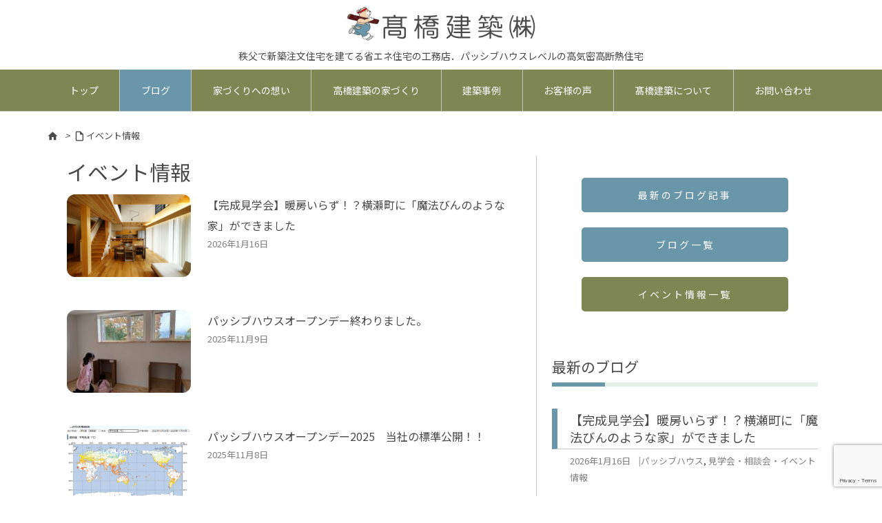

--- FILE ---
content_type: text/html; charset=UTF-8
request_url: https://ta-k.jp/events/
body_size: 28161
content:
<!DOCTYPE html>
<html lang="ja" itemscope itemtype="https://schema.org/WebPage">
<head prefix="og: http://ogp.me/ns# article: http://ogp.me/ns/article# fb: http://ogp.me/ns/fb#">
<meta charset="UTF-8" />
<meta http-equiv="X-UA-Compatible" content="IE=edge" />
<meta http-equiv="Content-Security-Policy" content="upgrade-insecure-requests" />
<meta name="viewport" content="width=device-width, initial-scale=1, user-scalable=yes" />
<title>イベント情報 | 高橋建築株式会社</title><meta name='robots' content='max-image-preview:large' /><link rel='dns-prefetch' href='//ajax.googleapis.com' /><link rel="alternate" title="oEmbed (JSON)" type="application/json+oembed" href="https://ta-k.jp/wp-json/oembed/1.0/embed?url=https%3A%2F%2Fta-k.jp%2Fevents%2F" /><link rel="alternate" title="oEmbed (XML)" type="text/xml+oembed" href="https://ta-k.jp/wp-json/oembed/1.0/embed?url=https%3A%2F%2Fta-k.jp%2Fevents%2F&#038;format=xml" /><link rel='dns-prefetch' href='//maxcdn.bootstrapcdn.com' /><link rel='preconnect' href='//fonts.googleapis.com' crossorigin /><link rel='preconnect' href='//fonts.gstatic.com' crossorigin /><link rel="preload" as="style" type="text/css" href="https://ta-k.jp/wp-content/themes/luxeritas/style.async.min.css?v=1768987946" /><link rel="preload" as="font" type="font/woff2" href="https://ta-k.jp/wp-content/themes/luxeritas/fonts/icomoon/fonts/icomoon.woff2" crossorigin /><!-- Global site tag (gtag.js) - Google Analytics --><script async src="https://www.googletagmanager.com/gtag/js?id=G-ZYK34QWX2W"></script><script>        window.dataLayer = window.dataLayer || [];
        function gtag(){dataLayer.push(arguments);}
        gtag('js', new Date());
        gtag('config', 'G-ZYK34QWX2W');
</script><link rel="canonical" href="https://ta-k.jp/events/" /><link rel='shortlink' href='https://ta-k.jp/?p=4431' /><link rel="pingback" href="https://ta-k.jp/xmlrpc.php" /><link rel="author" href="https://ta-k.jp/author/" /><link rel="alternate" type="application/rss+xml" title="高橋建築株式会社 RSS Feed" href="https://ta-k.jp/feed/" /><link rel="alternate" type="application/atom+xml" title="高橋建築株式会社 Atom Feed" href="https://ta-k.jp/feed/atom/" /><meta name="description" content="" /><meta name="theme-color" content="#4285f4"><meta name="referrer" content="no-referrer-when-downgrade" /><meta property="og:type" content="article" /><meta property="og:url" content="https://ta-k.jp/events/" /><meta property="og:title" content="イベント情報 | 高橋建築株式会社" /><meta property="og:description" content="" /><meta property="og:image" content="https://ta-k.jp/wp-content/uploads/2022/01/daikuma.png" /><meta property="og:image:width" content="600" /><meta property="og:image:height" content="600" /><meta property="og:site_name" content="高橋建築株式会社" /><meta property="og:locale" content="ja_JP" /><meta property="article:published_time" content="2022-01-21T11:13:28Z" /><meta property="article:modified_time" content="2024-10-07T10:58:29Z" /><meta name="twitter:card" content="summary" /><meta name="twitter:domain" content="ta-k.jp" /><style id='wp-img-auto-sizes-contain-inline-css'>
img:is([sizes=auto i],[sizes^="auto," i]){contain-intrinsic-size:3000px 1500px}
/*# sourceURL=wp-img-auto-sizes-contain-inline-css */
</style><style id='wp-block-library-inline-css'>
/*wp_block_styles_on_demand_placeholder:6972fbcc6e33a*/
/*# sourceURL=wp-block-library-inline-css */
</style><style id='classic-theme-styles-inline-css'>
/*! This file is auto-generated */
.wp-block-button__link{color:#fff;background-color:#32373c;border-radius:9999px;box-shadow:none;text-decoration:none;padding:calc(.667em + 2px) calc(1.333em + 2px);font-size:1.125em}.wp-block-file__button{background:#32373c;color:#fff;text-decoration:none}
/*# sourceURL=/wp-includes/css/classic-themes.min.css */
</style><link rel="stylesheet" id="contact-form-7-css" href="//ta-k.jp/wp-content/plugins/contact-form-7/includes/css/styles.css" media="all" /><link rel="stylesheet" id="wp-show-posts-css" href="//ta-k.jp/wp-content/plugins/wp-show-posts/css/wp-show-posts-min.css" media="all" /><style id='luxech-inline-css'>
/*! Luxeritas WordPress Theme 3.23.2 - (C) 2015 Thought is free. */*,*:before,*:after{box-sizing:border-box}@-ms-viewport{width:device-width}a:not([href]):not([tabindex]),a:not([href]):not([tabindex]):hover,a:not([href]):not([tabindex]):focus{color:inherit;text-decoration:none}a:not([href]):not([tabindex]):focus{outline:0}h1{font-size:2em;margin:.67em 0}small{font-size:80%}img{border-style:none;vertical-align:middle}hr{box-sizing:content-box;height:0;overflow:visible;margin-top:1rem;margin-bottom:1rem;border:0}pre{margin-top:0;margin-bottom:1rem;overflow:auto;-ms-overflow-style:scrollbar}code,pre{font-family:monospace,monospace;font-size:1em}ul ul,ol ul,ul ol,ol ol{margin-bottom:0}p{margin-top:0;margin-bottom:1rem}button{border-radius:0}input,button,select,optgroup,textarea{margin:0;font-family:inherit;font-size:inherit;line-height:inherit}button,input{overflow:visible}button,select{text-transform:none}button,[type=button],[type=reset],[type=submit]{-webkit-appearance:button}button:not(:disabled),[type=button]:not(:disabled),[type=reset]:not(:disabled),[type=submit]:not(:disabled){cursor:pointer}::-moz-focus-inner{padding:0;border-style:none}::-webkit-inner-spin-button{height:auto}::-webkit-search-decoration{-webkit-appearance:none}label{display:inline-block;margin-bottom:.5rem}h1,h2,h3,h4,h5,h6{margin-top:0;margin-bottom:.5rem;font-family:inherit;font-weight:500;line-height:1.2;color:inherit}.container{width:100%;margin-right:auto;margin-left:auto}@media (min-width:768px){.container{max-width:720px}}@media (min-width:992px){.container{max-width:960px}}@media (min-width:1200px){.container{max-width:1140px}}.row{display:flex;flex-wrap:wrap}div[class^=col-]{flex:0 0 auto;position:relative;width:100%;min-height:1px;padding-right:15px;padding-left:15px}.col-12{max-width:100%}.col-6{max-width:50%}.col-4{max-width:33.333333%}.clearfix:after{display:block;clear:both;content:""}.pagination{display:flex;padding-left:0;list-style:none;border-radius:.25rem}table{border-collapse:collapse}caption{padding-top:.75rem;padding-bottom:.75rem;color:#6c757d;text-align:left;caption-side:bottom}th{text-align:left}body .material-icons,body .material-icons-outlined,body .material-icons-rounded{font-size:inherit;font-feature-settings:'liga';-moz-osx-font-smoothing:grayscale;text-rendering:optimizeLegibility;transform:scale(1.3,1.3);transform-origin:top;margin-top:-.16em}.material-icons.flip-h{transform:scale(-1.3,1.3)}.material-icons.rotate{transform:rotate(180deg) translate(0,-1.3em) scale(1.3,1.3)}.material-icons.pull-left{float:left;margin-right:.3em}.material-icons.pull-right{float:right;margin-left:.3em}@font-face{font-family:'icomoon';src:url('/wp-content/themes/luxeritas/fonts/icomoon/fonts/icomoon.eot');src:url('/wp-content/themes/luxeritas/fonts/icomoon/fonts/icomoon.eot') format('embedded-opentype'),url('/wp-content/themes/luxeritas/fonts/icomoon/fonts/icomoon.woff2') format('woff2'),url('/wp-content/themes/luxeritas/fonts/icomoon/fonts/icomoon.woff') format('woff'),url('/wp-content/themes/luxeritas/fonts/icomoon/fonts/icomoon.ttf') format('truetype'),url('/wp-content/themes/luxeritas/fonts/icomoon/fonts/icomoon.svg') format('svg');font-weight:400;font-style:normal;font-display:swap}[class^=ico-],[class*=" ico-"]{font-family:'icomoon';display:inline-block;font-style:normal;font-weight:400;font-variant:normal;text-transform:none;text-rendering:auto;line-height:1;-webkit-font-smoothing:antialiased;-moz-osx-font-smoothing:grayscale}.ico-speech-bubble:before{content:"\e903"}.ico-external-link-alt:before{content:"\f35d"}.ico-external-link-square-alt:before{content:"\f360"}.ico-line:before{content:"\e700"}.ico-feedly:before{content:"\e600"}.ico-plus-square:before{content:"\f0fe"}.ico-minus-square:before{content:"\f146"}.ico-caret-square-down:before{content:"\f150"}.ico-search:before{content:"\f002"}.ico-link:before{content:"\f0c1"}.ico-caret-right:before{content:"\f0da"}.ico-spinner:before{content:"\f110"}.ico-comment:before{content:"\e900"}.ico-comments:before{content:"\e901"}.ico-chevron-up:before{content:"\f077"}.ico-chevron-down:before{content:"\f078"}.ico-twitter:before{content:"\f099"}.ico-facebook:before{content:"\f09a"}.ico-linkedin:before{content:"\f0e1"}.ico-angle-double-right:before{content:"\f101"}.ico-chevron-circle-left:before{content:"\f137"}.ico-chevron-circle-right:before{content:"\f138"}.ico-youtube-play:before{content:"\f16a"}.ico-instagram:before{content:"\f16d"}.ico-pinterest-p:before{content:"\f231"}.ico-get-pocket:before{content:"\f265"}.ico-spin{animation:ico-spin 2s infinite linear}@keyframes ico-spin{0%{transform:rotate(0)}100%{transform:rotate(360deg)}}*{margin:0;padding:0}a:hover,.term img,a:hover,.term img:hover{transition:opacity .3s,transform .5s}a:hover img{opacity:.8}hr{border-top:1px dotted #999}img,video,object,canvas{max-width:100%;height:auto;box-sizing:content-box}.no-js img.lazy{display:none!important}pre,ul,ol{margin:1.6em 0}ul ul,ol ol,ul ol,ol ul{margin:0 .6em 0}pre{margin-bottom:30px}blockquote,.wp-block-quote{display:block;position:relative;overflow:hidden;overflow-wrap:anywhere;margin:1.6em 5px;padding:25px;font-size:1.4rem;background:#fdfdfd;border:0;border-radius:6px;box-shadow:0 5px 5px 0 rgba(18,63,82,.035),0 0 0 1px rgba(176,181,193,.2)}blockquote:after{content:"\275b\275b";display:block;position:absolute;font-family:Arial,sans-serif;font-size:200px;line-height:1em;left:-25px;top:-15px;opacity:.04}blockquote cite,.wp-block-quote cite{display:block;text-align:right;font-family:serif;font-size:.9em;font-style:oblique}.wp-block-quote:not(.is-large):not(.is-style-large){border:0}blockquote ol:first-child,blockquote p:first-child,blockquote ul:first-child{margin-top:5px}blockquote ol:last-child,blockquote p:last-child,blockquote ul:last-child{margin-bottom:5px}[type=submit],[type=text],[type=email],.reply a{display:inline;line-height:1;vertical-align:middle;padding:12px 12px 11px;max-width:100%}.reply a,[type=submit],.widget_categories select,.widget_archive select{color:#333;font-weight:400;background:#fff;border:1px solid #ddd}option,textarea,[type=text],[type=email],[type=search]{color:inherit;background:#fff;border:1px solid #ddd}[type=search]{-webkit-appearance:none;outline-offset:-2px;line-height:1;border-radius:0}textarea{overflow:auto;resize:vertical;padding:8px;max-width:100%}button{appearance:none;outline:0;border:0}.cboth{clear:both}.bold{font-weight:700}.wp-caption{margin-bottom:1.6em;max-width:100%}.wp-caption img[class*=wp-image-]{display:block;margin:0}.post .wp-caption-text,.post .wp-caption-dd{font-size:1.2rem;line-height:1.5;margin:0;padding:.5em 0}.sticky .posted-on{display:none}.bypostauthor>article .fn:after{content:"";position:relative}.screen-reader-text{clip:rect(1px,1px,1px,1px);height:1px;overflow:hidden;position:absolute !important;width:1px}strong{font-weight:700}em{font-style:italic}.alignleft{display:inline;float:left}.alignright{display:inline;float:right}.aligncenter{display:block;margin-right:auto;margin-left:auto}.post .alignfull{margin-left:-68px;margin-right:-68px}figure.alignwide>img,figure.alignfull>img{min-width:100%}blockquote.alignleft,.wp-caption.alignleft,.post img.alignleft{margin:.4em 1.6em 1.6em 0}blockquote.alignright,.wp-caption.alignright,.post img.alignright{margin:.4em 0 1.6em 1.6em}blockquote.aligncenter,.wp-caption.aligncenter,.post img.aligncenter{clear:both;margin-top:.4em;margin-bottom:1.6em}.wp-caption.alignleft,.wp-caption.alignright,.wp-caption.aligncenter{margin-bottom:1.2em}img[class*=wp-image-],img[class*=attachment-]{max-width:100%;height:auto}.gallery-item{display:inline-block;text-align:left;vertical-align:top;margin:0 0 1.5em;padding:0 1em 0 0;width:50%}.gallery-columns-1 .gallery-item{width:100%}.gallery-columns-2 .gallery-item{max-width:50%}@media screen and (min-width:30em){.gallery-item{max-width:25%}.gallery-columns-1 .gallery-item{max-width:100%}.gallery-columns-2 .gallery-item{max-width:50%}.gallery-columns-3 .gallery-item{max-width:33.33%}.gallery-columns-4 .gallery-item{max-width:25%}}.gallery-caption{display:block;font-size:1.2rem;line-height:1.5;padding:.5em 0}.wp-block-image{margin:1.6em 0}figure.wp-block-image{display:inline-block}.post ul.blocks-gallery-grid{padding:0}#head-in{padding-top:28px;background:#fff}.band{position:absolute;top:0;left:0;right:0}div[id*=head-band]{margin:auto;height:34px;line-height:34px;overflow:hidden;background:#fff;border-bottom:1px solid #ddd}.band-menu{position:relative;margin:auto}.band-menu ul{font-size:1px;margin:0 -5px 0 0;position:absolute;right:10px;list-style:none}.band-menu li{display:inline-block;vertical-align:middle;font-size:1.2rem;margin:0 3px;line-height:1}.band-menu li a{color:#111;text-decoration:none}.band-menu li a:hover{color:#09f}.band-menu .menu-item a:before{display:inline;margin:5px;line-height:1;font-family:"icomoon";content:"\f0da"}div[id*=head-band] .snsf{display:block;min-width:28px;height:20px;margin:-2px -6px 0 0;text-align:center}div[id*=head-band] .snsf a{display:block;height:100%;width:100%;text-decoration:none;letter-spacing:0;font-family:Verdana,Arial,Helvetica,Roboto;padding:4px;border-radius:2px}#sitename{display:inline-block;max-width:100%;margin:0 0 12px;font-size:2.8rem;line-height:1.4}#sitename a{color:inherit;text-decoration:none}.desc{line-height:1.4}.info{padding:20px 10px;overflow:hidden}.logo,.logo-up{position:relative;margin:15px auto -10px auto;text-align:center}.logo-up{margin:15px auto 0 auto}#header .head-cover{position:relative;margin:auto}#header #gnavi,#foot-in,.foot-nav{margin:auto}#nav{margin:0;padding:0;border-top:1px solid #ddd;border-bottom:1px solid #ddd;position:relative;z-index:20}#nav,#gnavi ul.gu,#gnavi li.gl>a,.mobile-nav{color:#111;background:#fff}#gnavi .mobile-nav{display:none}#gnavi .nav-menu{display:block}#gnavi ul.gu{margin:0}#gnavi li.gl{float:left;position:relative;list-style-type:none;text-indent:0;white-space:nowrap}#gnavi li.gl>a{display:block;text-decoration:none;text-align:center;height:100%}#gnavi li ul.gu{display:none}@media (min-width:992px){#gnavi ul.gu{display:flex;flex-wrap:wrap}#gnavi li.gl{flex:0 0 auto;min-width:1px;background:#09f}#gnavi .gc>ul>li.gl{background:0 0}#gnavi li.gl>a>.gim{display:block;height:100%}#gnavi .gc>ul>li>a>.gim{transition:.4s;border-bottom:0;padding:16px 18px}#gnavi li.gl>ul{display:none;margin:0;border:1px solid #ddd;border-bottom:0;background:0 0;position:absolute;top:100%;z-index:1}#gnavi li li.gl{width:100%;min-width:160px}#gnavi li li.gl a>.gim{border-bottom:1px solid #ddd;font-size:1.3rem;padding:10px 15px;width:100%;text-align:left}#gnavi li li.gl>ul{padding:0;border-top:1px solid #ddd;overflow:hidden;top:-1px;left:100%}#gnavi li.gl:hover>a,#gnavi li.gl:hover>a>.gim,div.mobile-nav:hover,ul.mobile-nav li:hover{color:#fff;background:#09f}#gnavi li[class*=current]>a{background:none repeat scroll 0 0 #000;color:#fff}#gnavi ul ul>li[class*=children]>a>.gim:after{font-family:"icomoon";content:"\f0da";position:absolute;right:6px;top:0;bottom:0;margin:auto;height:1.3rem}}@media (max-width:991px){.mobile-nav p{letter-spacing:0;font-size:1.1rem;line-height:1;margin:6px 0 0}.mobile-nav li{white-space:nowrap;text-align:center;padding:8px 10px;border:0;list-style:none;cursor:pointer}.mobile-nav li:hover{opacity:.6}.mobile-nav li i,.mobile-nav li svg{font-size:1.8rem;font-style:normal}#gnavi ul.gu{display:none;border:0;border-bottom:solid 1px #ddd}#gnavi li.gl{display:block;float:none;width:100%;padding-left:0;text-align:left;line-height:2.3;border-top:1px solid #ddd;list-style:disc inside}#gnavi li.gl:hover>a>.gim{background:0 0}}#primary{border:1px solid transparent}#section,.grid{margin:0 10px 20px 0}.grid{padding:45px 68px;background:#fff;border:1px solid #ddd}#breadcrumb{margin:20px 0 15px;padding:8px;line-height:2}#breadcrumb,#breadcrumb a{color:#111;text-decoration:none;word-break:normal}#breadcrumb a:hover{text-decoration:underline}#breadcrumb h1,#breadcrumb li{display:inline;list-style-type:none;font-size:1.3rem}#breadcrumb i,#breadcrumb svg{margin-right:3px}#breadcrumb i.arrow{margin:0 8px}.term{margin-right:10px}.term img{float:left;max-width:40%;height:auto;margin-bottom:15px;background:inherit;border:1px solid #ddd;border-radius:4px;box-shadow:0 0 2px 1px rgba(255,255,255,1) inset}.term img:hover{border-color:#06c}#related .term img{padding:1px;width:100px;height:100px}.read-more-link,.read-more-link i,.read-more-link svg{text-decoration:underline}#list a{word-break:normal}#list .toc{margin:0 0 25px}#list .excerpt{margin:0 0 12px;line-height:1.8}.exsp{display:inline}#list .read-more{clear:both;line-height:1;margin:35px 0 30px;text-align:right}#list .read-more{margin:0}@media (max-width:575px){.read-more-link{color:inherit;background:#fafafa;border:1px solid #aaa}.read-more-link:hover{color:#dc143c;background:#f0f0f0;text-decoration:none}}.meta,.post .meta{margin:0;font-size:1.4rem;color:#111;margin-bottom:35px;vertical-align:middle;padding:16px 0}.meta a{display:inline-block;color:#111;text-decoration:underline}.meta i{margin-right:6px}.meta span{margin:0 12px 0 0}.meta span.break{margin:0 8px 0 4px}.meta span.first-item{margin:0;white-space:nowrap}.meta-box{margin:30px 10px}.toc .meta-u,.post .meta-u{background:0 0;border:0;margin:0 0 10px;padding:0}.post .meta-u{overflow:hidden;text-align:right}#paging{margin:auto;text-align:center}#paging ul{padding:0}#paging i{font-weight:700}#paging .not-allow i{font-weight:400;opacity:.3}.pagination{display:flex;justify-content:center;margin:0}.pagination li{flex:1 1 42px;max-width:42px;min-width:27px;float:left}.pagination>li>a,.pagination>li>span{display:inline-block;text-decoration:none;width:100%;padding:6px 0;color:inherit;background:#fff;border:1px solid #ddd;border-right:0}.pagination>li:last-child>a,.pagination>li:last-child>span,.pagination>.not-allow:first-child>span:hover{border-right:1px solid #ddd}.pagination>.active>span,.pagination .current,.pagination>li>a:hover{color:#fff;background:#dc143c}.pagination>.active>span:hover,.pagination>.not-allow>span:hover{cursor:text}.post #paging{margin:20px 0 40px}.post{font-size:1.6rem;line-height:1.9}.post p{margin:1.3em 0}.post a{text-decoration:underline}.post h2,.post h3,.post h4,.post h5,.post h6{line-height:1.4;margin-top:35px;margin-bottom:30px}.post h1:first-child{margin-top:0}.post h2{border-left:8px solid #999;font-size:2.4rem;margin-top:50px;padding:8px 20px}.post h3{font-size:2.2rem;padding:2px 15px;margin-top:50px;margin-left:5px;border-left:2px #999 solid}.post h4{font-size:1.8rem;padding:0 12px;border:0;border-left:solid 12px #999}.post h2:first-child,.post h3:first-child{margin-top:30px}.post table{margin-bottom:30px}.post td,.post th{padding:8px 10px;border:1px solid #ddd}.post th{text-align:center;background:#f5f5f5}.post ul,.post ol{padding:0 0 0 30px}.post .vcard{text-align:right}.post .vcard i,.post .vcard svg{margin-right:8px}.entry-title,#front-page-title{font-size:2.8rem;line-height:1.5;background:0 0;border:none;margin:0 0 10px;padding:0}.entry-title a{color:inherit;text-decoration:none}.entry-title a:hover{color:#dc143c}#sns-tops{margin:-25px 0 45px}#sns-bottoms{margin:16px 0 0}#bottom-area #sns-bottoms{margin-bottom:0}.sns-msg h2{display:inline-block;margin:0 0 0 5px;padding:0 8px;line-height:1;font-size:1.6rem;background:0 0;border:none;border-bottom:5px solid #ccc}#pnavi{clear:both;padding:0;border:1px solid #ddd;background:#fff;height:auto;overflow:hidden}#pnavi .next,#pnavi .prev{position:relative}#pnavi .next{text-align:right;border-bottom:1px solid #ddd}#pnavi i,#pnavi svg{font-size:2.2rem}#pnavi .next-arrow,#pnavi .prev-arrow{font-size:1.6rem;position:absolute;top:10px}#pnavi .next-arrow *,#pnavi .prev-arrow *{vertical-align:middle}#pnavi .next-arrow{left:20px}#pnavi .prev-arrow{right:20px}#pnavi .ntitle,#pnavi .ptitle{margin-top:32px}#pnavi img{height:100px;width:100px;border:1px solid #ddd;border-radius:8px}#pnavi a{display:block;padding:15px 30px;overflow:hidden;text-decoration:none;color:#666;min-height:132px}#pnavi a:hover{color:#dc143c}#pnavi a>img,#pnavi a:hover>img{transition:opacity .4s,transform .4s}#pnavi a:hover>img{border-color:#337ab7}#pnavi .block-span{display:block;margin-top:35px}#pnavi .next img,#pnavi .no-img-next i,#pnavi .no-img-next svg{float:right;margin:0 0 0 10px}#pnavi .prev img,#pnavi .no-img-prev i,#pnavi .no-img-prev svg{float:left;margin:0 10px 0 0}#pnavi i.navi-home,#pnavi svg.navi-home,#pnavi .no-img-next i,#pnavi .no-img-next svg,#pnavi .no-img-prev i,#pnavi .no-img-prev svg{font-size:7.6rem;padding:5px 0}@media (min-width:1200px),(min-width:540px) and (max-width:991px){#pnavi .next,#pnavi .prev,#pnavi .next a,#pnavi .prev a{padding-bottom:32767px;margin-bottom:-32752px}#pnavi .next,#pnavi .prev{margin-bottom:-32767px;width:50%}#pnavi .next{float:right;border-left:1px solid #ddd}}.related,.discussion,.tb{font-size:2.4rem;line-height:2;margin:0 0 15px}.related i,.related svg,.discussion i,.discussion svg,.tb i,.tb svg{margin-right:10px}#related{padding:0}#related .term img{float:left;margin:8px 10px 8px 0}#related h3{font-size:1.6rem;font-weight:700;padding:0;margin:10px 0 10px 10px;border:none}#related h3 a{color:inherit;text-decoration:none;line-height:1.6}#related h3 a:hover{color:#09f}#related .toc{padding:10px 0;border-top:1px dotted #ccc}#related .toc:first-child{border-top:none}#related .excerpt p{display:inline;opacity:.7;font-size:1.3rem}#comments h3{font-size:1.6rem;border:none;padding:10px 0;margin-bottom:10px}#comments h3 i,#comments h3 svg{font-size:2.2rem;margin-right:10px}.comments-list,.comments-list li{border-bottom:1px solid #ddd}.comments-list li{margin-bottom:20px}.comments-list .comment-body{padding-bottom:20px}.comments-list li:last-child{margin-bottom:0;padding-bottom:0;border:none}#comments p{font-size:1.4rem;margin:20px 0}#comments label{display:block}.comment-author.vcard .avatar{display:block;float:left;margin:0 10px 20px 0}.comment-meta{margin-bottom:40px}.comment-meta:after{content:" ";clear:both}.fn{line-height:1.6;font-size:1.5rem}.says{margin-left:10px}.commentmetadata{font-size:1.4rem;height:15px;padding:10px 10px 10px 0}.reply a{display:block;text-decoration:none;text-align:center;width:65px;margin:0 0 0 auto}.comments-list{padding-left:0;list-style-type:none}.comments-list li.depth-1>ul.children{padding-left:30px}.comments-list li{list-style-type:none}#comments .no-comments{margin:0 0 20px;padding:10px 20px 30px;border-bottom:1px solid #ddd}#c-paging{text-align:center;padding:0 0 20px;border-bottom:1px solid #ccc}#commentform p{margin:0 0 20px}#respond{font-size:1.6rem}#commentform .tags{padding:10px;font-size:1.3rem}#commentform-author{display:flex;flex-wrap:wrap}.comment-form-author{flex:0 1 35%;padding-right:10px}.comment-form-email{flex:1 0 64%}#commentform,#comments textarea,[type^=text],[class^=comment-form-]{margin:0;width:100%}#comments .comment-form-cookies-consent{display:table}#comments .comment-form-cookies-consent *{display:table-cell;margin:0 5px 0 0;width:auto;vertical-align:middle}#comments .form-submit{margin:0}#comments .comments-list .form-submit{margin-bottom:40px}#comments [type=submit]{color:#fff;background:#666;padding:18px 18px 17px;cursor:pointer}#comments [type=submit]:hover{background:#dc143c}#trackback input{width:100%;margin:0 0 10px}#list-title{margin:0 0 40px;font-size:2.8rem;font-weight:400}#section .grid #list-title{margin:0}div[id*=side-],#col3{padding:20px 0;border:1px solid #ddd;background:#fff}#side .widget,#col3 .widget{overflow-wrap:anywhere;margin:0 6px;padding:20px 7px;border:1px solid transparent}#side ul,#col3 ul{margin-bottom:0}#side ul li,#col3 ul li{list-style-type:none;line-height:2;margin:0;padding:0}#side ul li li,#col3 ul li li{margin-left:16px}#side h3,#col3 h3,#side h4,#col3 h4{font-size:1.8rem;font-weight:700;color:#111;margin:4px 0 20px;padding:4px 0}.search-field{border:1px solid #bbb}#wp-calendar,.wp-calendar-nav{background:#fff}#wp-calendar caption{color:inherit;background:#fff}#wp-calendar #today{background:#ffec67}#wp-calendar .pad{background:#fff9f9}#footer{clear:both;background:#fff;border-top:1px solid #ddd;z-index:10}.row{margin:0}#foot-in{padding:25px 0}#foot-in a,#footer-menu,.foot-nav a{color:#111}#foot-in h4{font-size:1.8rem;font-weight:700;margin:15px 0;padding:4px 10px;border-left:8px solid #999}#foot-in ul li{list-style-type:none;line-height:1.8;margin:0 10px;padding:0}#foot-in ul li li{margin-left:15px}.foot-nav ul{margin:0 auto;padding:20px 15px}.foot-nav li{display:inline-block;margin:0}.foot-nav li:before{content:"\07c";margin:0 10px}.foot-nav li:first-child:before{content:"";margin:0}#copyright{font-size:1.2rem;padding:20px 0;color:#111;background:#fff;clear:both}#footer .copy{font-size:1.2rem;line-height:1;margin:20px 0 0;text-align:center}#footer .copy a{color:inherit}#footer #thk{margin:20px 0;white-space:nowrap;font-size:1.1rem;word-spacing:-1px}#page-top{position:fixed;bottom:14px;right:14px;font-weight:700;background:#656463;text-decoration:none;color:#fff;padding:16px 20px;text-align:center;cursor:pointer;transition:.8s;opacity:0;visibility:hidden;z-index:99}#page-top:hover{opacity:1!important}iframe{box-sizing:content-box;border:0}.i-video{display:block;position:relative;overflow:hidden}.i-video{padding-top:25px;padding-bottom:56.25%}.i-video iframe,.i-video object,.i-video embed{position:absolute;top:0;left:0;height:100%;width:100%}.i-embed iframe{width:100%}.head-under{margin-top:20px}.head-under,.post-title-upper,.post-title-under{margin-bottom:20px}.posts-under-1{padding:20px 0}.posts-under-2{padding-bottom:40px}.recentcomments a{display:inline;padding:0;margin:0}#main{flex:0 1 772px;max-width:772px;min-width:1px;float:left}#side{flex:0 0 366px;width:366px;min-width:1px;float:right}@media (min-width:992px){#primary,#field{display:flex}#breadcrumb,.head-cover{display:block !important}#sitename img{margin:0}}@media screen and (min-width:768px){.logo,#head-band-in,div[id*=head-band] .band-menu,#header .head-cover,#header #gnavi,#foot-in{max-width:720px}}@media screen and (min-width:992px){.logo,#head-band-in,div[id*=head-band] .band-menu,#header .head-cover,#header #gnavi,#foot-in{max-width:960px}}@media screen and (min-width:992px) and (max-width:1199px){#main{flex:0 1 592px;max-width:592px;min-width:1px}}@media screen and (min-width:1200px){.logo,#head-band-in,div[id*=head-band] .band-menu,#header .head-cover,#header #gnavi,#foot-in{max-width:1140px}#list .term img{width:auto;height:auto;margin-right:20px}}@media screen and (max-width:1199px){#list .term img{max-width:40%;height:auto;margin-right:20px}}@media print,(max-width:991px){#primary,#main,#side{display:block;width:100%;float:none;clear:both}div[id*=head-band]{padding:0 5px}#header #gnavi{padding-left:0;padding-right:0}#main{margin-bottom:30px}#section{margin-right:0}.grid,#side .widget,#col3 .widget{padding-left:20px;padding-right:20px}.grid{margin:0 0 20px}.post .alignfull{margin-left:-20px;margin-right:-20px}#side .widget,#col3 .widget{margin-left:0;margin-right:0}#related .toc{margin-right:15px}.comments-list li.depth-1>ul.children{padding-left:0}#foot-in{padding:0}#foot-in .col-xs-4,#foot-in .col-xs-6,#foot-in .col-xs-12{display:none}div[id*=side-]{margin-bottom:20px}#side-scroll{max-width:32767px}}@media (max-width:575px){.grid,#side .widget,#col3 .widget{padding-left:7px;padding-right:7px}.meta,.post .meta{font-size:1.2rem}#list .term img{max-width:30%;height:auto;margin:0 15px 25px 0}#list .excerpt{padding-left:0;margin:0 0 40px}.excerpt p:not(.meta){display:inline}.excerpt br{display:none}.read-more-link{display:block;clear:both;padding:12px;font-size:1.2rem;text-align:center;white-space:nowrap;overflow:hidden}.read-more-link,.read-more-link i{text-decoration:none}#list .term img{margin-bottom:30px}#list .read-more-link{margin:20px 0 0}#sitename{font-size:2.2rem}.entry-title,#front-page-title,.post h2,.post h3,.related,.discussion,.tb{font-size:1.8rem}#paging a,#paging span{padding:13px 0}[class^=comment-form-]{flex:0 0 100%;padding:0}#page-top{font-size:2rem;padding:8px 14px}.ptop{display:none}}div[class*=snsf-]{margin:2px 0 0;padding:0}div[class*=snsf-] .clearfix{padding:0}div[class*=snsf-] i,div[class*=snsf-] svg{max-width:16px}.snsname,.cpname{margin-left:5px}.snsfb{display:flex;flex-wrap:wrap;justify-content:space-between}.snsf-c li,.snsf-w li{flex:1 1 auto;list-style:none;vertical-align:middle;text-align:center;color:#fff;padding:1px 2px;margin-bottom:2px;white-space:nowrap;cursor:pointer}.snsf-c .snsfb li [aria-label],.snsf-w .snsfb li [aria-label]{padding:9px 0 10px}.snsf-c [aria-label],.snsf-w [aria-label],.snsf-c .snsfcnt,.snsf-w .snsfcnt{display:block;font-family:Verdana,Arial,Helvetica,Roboto;text-align:center;text-decoration:none;width:100%;border-radius:2px}.snsf-c .ico-hatena,.snsf-w .ico-hatena{font-weight:700;font-family:Verdana,Arial,Helvetica,Roboto}.snsf-c [aria-label],.snsf-c [aria-label]:hover,.snsf-w [aria-label],.snsf-w [aria-label]:hover{position:relative;line-height:1;padding:10px 0;color:#fff}.snsf-c .snsfb li [aria-label],.snsf-w .snsfb li [aria-label]{font-family:Verdana,Arial,Helvetica,Roboto;font-size:1.3rem;letter-spacing:-1px}.snsf-c .snsfb li [aria-label]{height:32px;box-shadow:0 1px 4px 0 rgba(0,0,0,.2)}.snsf-w .snsfb li [aria-label]{box-sizing:border-box;border:1px solid #ddd}.snsf-c .snsfb li [aria-label]:hover{opacity:.6}.snsf-w .snsfb li [aria-label]:hover{background:#f8f8f8;opacity:.7}.snsf-c .snsfb i,.snsf-w .snsfb i{margin-right:3px}.snsfcnt{display:block;position:absolute;right:0;top:-18px;padding:3px 0;font-size:1.1rem;background:#fffefd}.snsf-c .snsfcnt{color:#333;border:2px solid #ddd}.snsf-w .snsfcnt{box-sizing:content-box;top:-18px;left:-1px;border:1px solid #ddd;border-radius:2px 2px 0 0;color:#333}.snsfcnt i{margin:0 !important}div[class$=-w] ul[class*=sns] li a,div[class$=-w] ul[class*=sns] li.cp-button [aria-label]{background:#fbfbfb}.snsf-c .twitter a{background:#1c9be2}.snsf-c .facebook a{background:#3b5998}.snsf-c .linkedin a{background:#0479b4}.snsf-c .pinit a{background:#bd081c}.snsf-c .hatena a{background:#3875c4}.snsf-c .pocket a{background:#ee4257}.snsf-c .line a{background:#00c300}.snsf-c .rss a{background:#f86300}.snsf-c .feedly a{background:#2bb24c}.snsf-c .cp-button [aria-label]{background:#56350d}.snsf-c .twitter .snsfcnt{border-color:#1c9be2}.snsf-c .facebook .snsfcnt{border-color:#3b5998}.snsf-c .linkedin .snsfcnt{border-color:#0479b4}.snsf-c .pinit .snsfcnt{border-color:#bd081c}.snsf-c .hatena .snsfcnt{border-color:#3875c4}.snsf-c .pocket .snsfcnt{border-color:#ee4257}.snsf-c .line .snsfcnt{border-color:#00c300}.snsf-c .rss .snsfcnt{border-color:#f86300}.snsf-c .feedly .snsfcnt{border-color:#2bb24c}.snsf-c .cp-button .snsfcnt{border-color:#56350d}.snsf-w .snsfb .twitter a{color:#1c9be2}.snsf-w .snsfb .facebook a{color:#3b5998}.snsf-w .snsfb .linkedin a{color:#0479b4}.snsf-w .snsfb .pinit a{color:#bd081c}.snsf-w .snsfb .hatena a{color:#3875c4}.snsf-w .snsfb .pocket a{color:#ee4257}.snsf-w .snsfb .line a{color:#00c300}.snsf-w .snsfb .rss a{color:#f86300}.snsf-w .snsfb .feedly a{color:#2bb24c}.snsf-w .snsfb .cp-button [aria-label]{color:#56350d}@media screen and (max-width:765px){div[class*=snsf-] .snsname{display:none}}@media screen and (min-width:992px){.snsfb li.line-sm{display:none !important}}@media screen and (max-width:991px){.snsfb li.line-pc{display:none !important}}.blogcard{margin:0 0 1.6em}.blogcard p{font-size:1.6rem;line-height:1.6;margin:0 0 .5em}.blogcard a{font-size:1.4rem}a.blogcard-href{display:block;position:relative;padding:20px;border:1px solid #ddd;background:#fff;color:#111;text-decoration:none;max-width:540px;min-height:140px;transition:transform .4s ease}a.blogcard-href:hover{color:#ff811a;background:#fcfcfc;box-shadow:3px 3px 8px rgba(0,0,0,.2);transform:translateY(-4px)}p.blog-card-title{color:#111;font-weight:700}p.blog-card-desc{font-size:.9em;color:#666}.blogcard-img{float:right;margin:0 0 15px 20px}p.blogcard-link{clear:both;font-size:.8em;color:#999;margin:15px 0 0}img.blogcard-icon,amp-img.blogcard-icon{display:inline-block;width:18px;height:18px}#search{padding-bottom:0;position:relative;width:100%}#search label{width:100%;margin:0}.search-field{width:100%;height:32px;margin:0;padding:4px 6px}[type=submit].search-submit{position:absolute;top:2px;right:2px;height:28px;padding:8px;font-size:1.2rem;background:0 0;cursor:pointer}.search-field:placeholder-shown{font-family:"icomoon";color:#767676;font-size:1.4rem}#search input:focus::placeholder{color:transparent}.widget_categories a,.widget_archive a,.widget_nav_menu a{display:block;padding:3px 0}@media print,(max-width:991px){.widget_categories a,.widget_archive a,.widget_nav_menu a{padding:7px 0}}.widget_categories,.widget_archive{margin-bottom:5px}.widget_categories select,.widget_archive select{padding:15px 13px;width:100%;height:32px;margin:0;padding:4px 6px;border:1px solid #bbb}.calendar_wrap{margin-bottom:10px}#wp-calendar,.wp-calendar-nav{display:table;table-layout:fixed;line-height:2;width:100%;margin:0 auto;padding:0;border-collapse:collapse;border-spacing:0;font-size:1.2rem}#side #wp-calendar,#col3 #wp-calendar{margin:0 auto}#wp-calendar caption{padding:2px;width:auto;text-align:center;font-weight:700;border:thin solid #ccc;border-radius:3px 3px 0 0;caption-side:top}#wp-calendar #today{font-weight:700}#wp-calendar th,#wp-calendar td,.wp-calendar-nav span{line-height:2;vertical-align:middle;text-align:center}#wp-calendar td,.wp-calendar-nav span{display:table-cell;border:thin solid #ccc}.wp-calendar-nav span{border-top:0}.wp-calendar-nav span.pad{width:0}#wp-calendar th{font-style:normal;font-weight:700;color:#fff;border-left:thin solid #ccc;border-right:thin solid #ccc;background:#333}#wp-calendar a{font-size:1.2rem;color:#3969ff;text-decoration:underline}#wp-calendar a:hover{color:#c3251d}@media print,(max-width:991px){#wp-calendar,#wp-calendar a{font-size:1.7rem}}.tagcloud{display:flex;flex-wrap:wrap;letter-spacing:-.4em}.tagcloud a{display:inline-block;flex:1 0 auto;min-width:1px;letter-spacing:normal;text-decoration:none;font-size:14px;font-size:1.4rem!important;border:1px solid #ddd;margin:2px;padding:5px 10px}#thk-new{font-size:1.2rem;margin:-10px 0 0}#thk-new .term img,#thk-new .term amp-img{margin:0 10px 0 0;padding:1px;max-width:100px;max-height:100px}#thk-new .excerpt p{display:block;margin:0;padding:0;line-height:1.4}#thk-new p.new-meta{margin:0 0 6px}#thk-new p.new-title{font-size:1.3rem;font-weight:700;line-height:1.4;padding:0;margin:0 0 12px;text-decoration:none}#thk-new .toc{padding:15px 0;border-bottom:1px dotted #ccc}#thk-new .toc:last-child{margin-bottom:0;padding-bottom:0;border-style:none}div#thk-rcomments{margin-top:-5px;margin-left:5px}#thk-rcomments .recentcomments,#thk-rcomments .recentcomments a{background:0 0;font-size:1.2rem}#thk-rcomments .recentcomments{margin:0;border-bottom:1px dotted #ddd}#thk-rcomments .recentcomments a{text-decoration:underline}#thk-rcomments .recentcomments:last-child{border-bottom:none}#thk-rcomments .comment_post{margin-left:10px}#thk-rcomments .widget_comment_author,#thk-rcomments .widget_comment_author a{margin:15px 0;min-height:40px;color:#767574;font-size:1.2rem;font-weight:700;line-height:1.5;overflow:hidden}#thk-rcomments .widget_comment_author img,#thk-rcomments .widget_comment_author amp-img{float:left;vertical-align:middle;margin:0 5px 0 0}#thk-rcomments .widget_comment_author span{display:block;margin:auto 0;overflow:hidden}#thk-rcomments [class*=ico-comment]{margin-right:6px;color:red}#thk-rcomments .ico-angle-double-right{margin-right:6px}#thk-rcomments .comment_excerpt{margin:14px 0 14px 10px;font-size:1.2rem;line-height:1.8}#thk-rcomments .comment_post{display:block;margin:0 0 14px 12px}.ps-widget{margin:0;padding:0;width:100%;overflow:hidden}p.ps-label{text-align:left;margin:0 auto 5px auto;font-size:1.4rem}.ps-widget{display:inline-block}.rectangle-1-row{margin-bottom:10px}.rectangle-1-col{margin-right:10px}.ps-250-250{max-width:250px;max-height:250px}.ps-300-250{max-width:300px;max-height:250px}.ps-336-280{max-width:336px;max-height:280px}.ps-120-600{max-width:120px;max-height:600px}.ps-160-600{max-width:160px;max-height:600px}.ps-300-600{max-width:300px;max-height:600px}.ps-468-60{max-width:468px;max-height:60px}.ps-728-90{max-width:728px;max-height:90px}.ps-970-90{max-width:970px;max-height:90px}.ps-970-250{max-width:970px;max-height:250px}.ps-320-100{max-width:320px;max-height:100px}.ps-col{max-width:690px}@media (min-width:541px) and (max-width:1200px){.rectangle-1-col,.rectangle-2-col{margin:0 0 10px}rectangle-2-col{margin-bottom:20px}.ps-col{max-width:336px}}@media (max-width:991px){.ps-120-600,.ps-160-600,.ps-300-600{max-width:300px;max-height:600px}.ps-728-90,.ps-970-90,.ps-970-250{max-width:728px;max-height:90px}}@media (max-width:767px){.ps-728-90,.ps-970-90,.ps-970-250{max-width:468px;max-height:60px}}@media (max-width:540px){.rectangle-2-col,.rectangle-2-row{display:none}div.ps-widget{max-width:336px;max-height:none}.ps-col{max-width:336px}p.ps-728-90,p.ps-970-90,p.ps-970-250,div.ps-728-90,div.ps-970-90,div.ps-970-250{max-width:320px;max-height:100px}}div.ps-wrap{max-height:none}p.al-c,div.al-c{text-align:center;margin-left:auto;margin-right:auto}#thk-follow{display:table;width:100%;table-layout:fixed;border-collapse:separate;border-spacing:4px 0}#thk-follow ul{display:table-row}#thk-follow ul li{display:table-cell;box-shadow:1px 1px 3px 0 rgba(0,0,0,.3)}#thk-follow .snsf{display:block;border-radius:4px;padding:1px;height:100%;width:100%}#thk-follow li a{display:block;overflow:hidden;white-space:nowrap;border:3px solid #fff;border-radius:2px;line-height:1.2;letter-spacing:0;padding:5px 0;color:#fff;font-size:18px;font-family:Verdana,Arial,Helvetica,Roboto;text-align:center;text-decoration:none}#thk-follow .fname{display:block;font-size:10px}#thk-follow a:hover{opacity:.7}#thk-follow .twitter{background:#1c9be2}#thk-follow .facebook{background:#3b5998}#thk-follow .instagram{background:linear-gradient(200deg,#6559ca,#bc318f 35%,#e33f5f 50%,#f77638 70%,#fec66d 100%)}#thk-follow .pinit{background:#bd081c}#thk-follow .hatena{background:#3875c4}#thk-follow .google{background:#dd4b39}#thk-follow .youtube{background:#ae3a34}#thk-follow .line{background:#00c300}#thk-follow .rss{background:#f86300}#thk-follow .feedly{background:#2bb24c}#thk-rss-feedly{display:table;width:100%;table-layout:fixed;border-collapse:separate;border-spacing:6px 0}#thk-rss-feedly ul{display:table-row}#thk-rss-feedly li{display:table-cell}#thk-rss-feedly li a{display:block;overflow:hidden;white-space:nowrap;width:100%;font-size:1.6rem;line-height:22px;padding:7px 0;color:#fff;border-radius:3px;text-align:center;text-decoration:none;box-shadow:1px 1px 3px 0 rgba(0,0,0,.3)}#thk-rss-feedly a:hover{color:#fff;opacity:.7}#thk-rss-feedly a.icon-rss-button{background:#f86300}#thk-rss-feedly a.icon-feedly-button{background:#2bb24c}#thk-rss-feedly a span{font-family:Garamond,Palatino,Caslon,'Century Oldstyle',Bodoni,'Computer Modern',Didot,Baskerville,'Times New Roman',Century,Egyptienne,Clarendon,Rockwell,serif;font-weight:700}#thk-rss-feedly i{margin:0 10px 0 0;color:#fff}#side .widget-qr img,#col3 .widget-qr img,#side .widget-qr amp-img,#col3 .widget-qr amp-img{display:block;margin:auto}#layer li.gl>a{text-align:left;padding:10px;font-size:1.3rem;margin:0;padding-left:20px;width:100%}#layer li.gl>a:hover{text-decoration:none}#layer li.gl>a:before{font-family:"icomoon";content:"\f0da";padding-right:10px}#layer li[class*=children] span{pointer-events:none}#layer li[class*=children] a{padding-left:16px}#layer li[class*=children] li a{padding-left:35px}#layer li li[class*=children] a{padding-left:32px}#layer li li[class*=children] li a{padding-left:55px}#layer li ul.gu{border-bottom:0}#layer li li.gl>a:before{content:"-"}#layer li li li.gl>a:before{content:"\0b7"}#close{position:fixed;top:10px;right:10px;padding:8px 12px;box-sizing:content-box;color:#fff;background:#000;border:2px solid #ddd;border-radius:4px;opacity:.7;text-align:center;cursor:pointer;z-index:1200}#close i,#close svg{font-size:18px;margin:0}#close i:before{vertical-align:middle}#close:hover{opacity:1}html{overflow:auto;overflow-y:scroll;-webkit-text-size-adjust:100%;-webkit-tap-highlight-color:transparent;font-size:62.5%!important}#list .posts-list-middle-widget{padding:15px}#list .exsp,#list .exsp p{opacity:1}#list div[id^=tile-] .exsp{opacity:.5}#list div[id^=card-] .exsp{opacity:.5}.info{text-align:center;right:0;left:0}#sitename{margin:0 auto 12px auto}#breadcrumb,#breadcrumb a,breadcrumb i{color:#494949}#breadcrumb{padding:0}#nav.pin{opacity:.9;box-shadow:0 5px 10px 0 rgba(0,0,0,.15)}#nav{width:100%}#head-in{padding-top:0}.info{padding:10px 10px 0}.grid{padding-top:0}#primary,#pnavi,#section,.grid{border:1px solid transparent}#bottom-area{border:none;background:0 0}.single div#pnavi{border-bottom:1px solid #e5e5e5}.page div#pnavi{border-bottom:1px solid #e5e5e5}div[id*=side-],#col3{border:1px solid transparent}cite{font-style:oblique}cite,q{font-family:serif}#comments cite{font-family:sans-serif}q{opacity:.9}.luxe-hilight-yellow{background:linear-gradient(transparent 60%,#fff352 60%)}.luxe-hilight-red{background:linear-gradient(transparent 60%,#ea618e 60%)}.luxe-hilight-blue{background:linear-gradient(transparent 60%,#b2cbe4 60%)}.luxe-hilight-green{background:linear-gradient(transparent 60%,#a7d28d 60%)}.luxe-hilight-orange{background:linear-gradient(transparent 60%,#fad09e 60%)}.luxe-hilight-pink{background:linear-gradient(transparent 60%,#f5b2b2 60%)}[class^=luxe-dot-hilight-]{background-size:100% .4em;padding-bottom:.9em;background-position:0 center;background-repeat:no-repeat}.luxe-dot-hilight-yellow{background-image:repeating-linear-gradient(-45deg,#fff352,#fff352 2px,transparent 2px,transparent 4px)}.luxe-dot-hilight-red{background-image:repeating-linear-gradient(-45deg,#ea618e,#ea618e 2px,transparent 2px,transparent 4px)}.luxe-dot-hilight-blue{background-image:repeating-linear-gradient(-45deg,#b2cbe4,#b2cbe4 2px,transparent 2px,transparent 4px)}.luxe-dot-hilight-green{background-image:repeating-linear-gradient(-45deg,#a7d28d,#a7d28d 2px,transparent 2px,transparent 4px)}.luxe-dot-hilight-orange{background-image:repeating-linear-gradient(-45deg,#fad09e,#fad09e 2px,transparent 2px,transparent 4px)}.luxe-dot-hilight-pink{background-image:repeating-linear-gradient(-45deg,#f5b2b2,#f5b2b2 2px,transparent 2px,transparent 4px)}.sans-serif-font{font-family:sans-serif}.serif-font{font-family:serif}.post ul.wp-block-gallery{margin:0;padding:0}* p:empty:before{content:none}body{overflow:hidden;font-family:'Noto Sans JP','Segoe UI','Verdana','Helvetica','Arial',sans-serif;font-weight:200;color:#494949;background:#fff;background-repeat:no-repeat;background-size:cover;background-position:center center}a{word-break:break-all;text-decoration:none;background-color:transparent;-webkit-text-decoration-skip:objects;color:#494949}a:hover{text-decoration:none;color:#494949}#footer{border:none}#head-in{color:#494949}#head-in #sitename a{color:#fff}#head-in #sitename a:hover{color:#494949}#list .term img{border:none}body,li,pre,blockquote{font-size:1.4rem}#nav,#gnavi li.gl>a,.mobile-nav{color:#fff}#nav,#gnavi ul.gu{background:#7e8654}#gnavi li.gl>a,#gnavi .mobile-nav{background:#7e8654}#nav{border-top-color:#c6c6c6;border-bottom-color:#c6c6c6;border-top-width:0}a.blogcard-href{max-width:1000px}.blogcard-img{border-radius:10px;float:left;margin:0 20px 15px 0}#footer{color:#494949;background:#f2f2f2}#footer a{color:#a9a9a9}#footer a:hover{color:#494949}#footer-nav{color:#a9a9a9}#footer-nav{text-align:center}#copyright{color:#fff;background:#7e8654}#page-top{background:#7e8654;font-size:2rem;padding:8px 14px;border-radius:50px}#sns-bottoms li,#sns-mobile li{min-width:25%}@media (min-width:576px){#list .excerpt{overflow:hidden}#sitename{font-size:2.2rem}.entry-title,.home.page .entry-title{font-size:3rem}}@media (min-width:992px){#gnavi .gc>ul>li>a{border-left:1px solid #c6c6c6}#gnavi .gc>ul>li:first-child>a{border-left:none}#gnavi .gc>ul>li:last-child>a{border-right:none}#gnavi li.gl>ul,#gnavi li li.gl>a>.gim,#gnavi li li ul.gu{border-color:#c6c6c6}#gnavi li.gl{flex:1 0 auto}#main{flex:0 1 908px;max-width:908px;min-width:1px;float:left}#side{flex-basis:430px;width:430px}.grid{padding-left:16px;padding-right:16px}.post .alignfull{margin-left:-16px;margin-right:-16px}#side-fixed{border-bottom:0;padding-bottom:0}#side-scroll{border-top:0;padding-top:0}#gnavi li.gl:hover>a,#gnavi li.gl:hover>a>.gim,div.mobile-nav:hover,ul.mobile-nav li:hover{color:#fff;background:#6996a8}#gnavi li[class*=current]>a{color:#fff;background:#6996a8}#gnavi .gc>ul>li>ul.gu,#gnavi li li:first-child ul.gu{border-top:1px solid #c6c6c6}#gnavi .gc>ul>li>a>.gim{padding-top:20px;padding-bottom:20px}#footer-nav{border-bottom:1px solid #ccc}}@media (min-width:1510px){.container{width:1480px;max-width:1480px}.logo,#header .head-cover,#header #gnavi,#head-band-in,#foot-in,.foot-nav,div[id*=head-band] .band-menu{width:1480px;max-width:100%}#section,.grid{margin:0 18px 20px 0}#main{flex:0 1 1002px;max-width:1002px;min-width:1px;float:left}#side{flex:0 0 476px;width:476px;min-width:1px;float:right}#side .widget{margin:0 18px;padding:20px 18px}.grid{padding-left:50px;padding-right:50px}.post .alignfull{margin-left:-50px;margin-right:-50px}}@media (max-width:991px){#gnavi ul.mobile-nav{display:table;table-layout:fixed;width:100%;margin:0;border:0}.mobile-nav li{display:table-cell;padding:12px 20px;cursor:pointer}#sidebar,#sidebar-2{display:none}#gnavi li.gl:hover>a>.gim{background:0 0}}@media (max-width:767px){#list .term img{max-width:100%;float:none;margin-bottom:30px}}@media (min-width:992px) and (max-width:1509px){.grid{padding-left:25px;padding-right:25px}.post .alignfull{margin-left:-25px;margin-right:-25px}#side .widget{margin:0 6px;padding:20px 7px}}@media (min-width:992px) and (max-width:1199px){#main{float:left}}
/*! luxe child css */body:not(.single-post) .thk_reusable_blocks_widget{display:none !important}body:not(.single-post) .blogfoot{display:none !important}.blogfoot{max-width:600px;margin:auto;margin-top:2em}.nextprevbox{gap:.5em;font-size:13px}.nextprevbox .wp-block-column{background-color:#eee;padding:.5em 1em;border-radius:8px}.single div#pnavi{border-top:1px solid #e5e5e5}@media screen and (min-width:1400px){.entry-title{margin-bottom:.8em !important;margin-top:1.5em !important;font-weight:800}}h2{position:relative;padding:10px 0 !important;border-bottom:6px solid #e4efe7;margin-bottom:0 !important;border-left:none !important}h2:before{position:absolute;bottom:-6px;left:0;width:20%;height:6px;content:'';background:#6996a8}h3{border-left:8px solid #6996a8 !important;padding-left:1em !important;color:#494949 !important;font-weight:600 !important}h4{border-left:3px solid #6996a8 !important}h5{position:relative;padding:1.5rem;text-align:center;letter-spacing:.5em !important;color:#6996a8;font-size:14px;font-weight:600;margin-bottom:15px !important}h5:after{position:absolute;bottom:0;left:calc(50% - 23px);content:'';border-radius:3px;background-color:#6996a8;width:44px;height:1px}.fchange{font-family:"游明朝",YuMincho,"Hiragino Mincho ProN W3","ヒラギノ明朝 ProN W3","Hiragino Mincho ProN","HG明朝E","ＭＳ Ｐ明朝","ＭＳ 明朝",serif;font-weight:800}@media screen and (max-width:750px){p{zoom:85%}}body:not(.home)　#main .wp-show-posts-single:not(:last-child){margin-bottom:10em !important}body:not(.home):not(.page-id-4310):not(.page-id-4324):not(.page-id-4431) #main .wp-show-posts-entry-title a{font-size:24px;text-decoration:none;font-weight:600;line-height:32px}body:not(.home):not(.page-id-4310):not(.page-id-4324):not(.page-id-4431) #main .wp-show-posts-entry-header{border:solid 1px #6996a8;border-top:solid 6px #6996a8;border-bottom:solid 6px #6996a8;padding:10px 15px}body:not(.home):not(.page-id-4310):not(.page-id-4324):not(.page-id-4431) #main .wp-show-posts-single:not(:first-child) .wp-show-posts-entry-header{margin-top:10em}.archive .entry-title{font-size:24px;color:#494949;text-decoration:none;border:solid 1px #c6c6c6;border-left:8px solid #6996a8 !important;padding:10px 15px !important}.entry-title:before{display:none}.pagination>.active>span{background:#6996a8 !important}.current{background:#6996a8 !important;color:#fff !important}.inactive:hover,.pagination>li>a:hover{background:#6996a8 !important}.category-description{padding-bottom:0}.page-id-4324 .wp-post-image,.page-id-4310 .wp-post-image,.page-id-4431 .wp-post-image{border-radius:10px !important}.wpsp-load-more{list-style-type:none;padding-left:0;margin:30px 0}.wpsp-load-more,.page-numbers,.current{display:flex;flex-wrap:wrap;justify-content:center;align-items:center;font-weight:300;padding-top:1px;text-decoration:none;min-width:36px;min-height:36px;color:#333}.wp-show-posts .nex{display:flex;flex-wrap:wrap;justify-content:center;align-items:center;font-weight:300;padding-top:1px;text-decoration:none;min-width:36px;min-height:36px;color:#333}.page-numbers,.current{border:1px solid #ddd;border-left-width:0}.wpsp-load-more .prev{padding:0 5px;border-left:1px solid #ddd}.wpsp-load-more .next{padding:0 5px}.page-numbers:not([class*=current]):hover{background-color:#6996a8;color:#fff}.ptitle,.ntitle{font-size:18px}.no-img-prev,.no-img-next{display:none !important}.kadomaru{border-radius:20px !important}.btn00{text-align:center}.btn01{max-width:300px;height:50px;margin:0 auto;transition:.4s}.btn01 a{display:block;width:100%;height:100%;line-height:50px;color:#fff;text-align:center;font-size:1.4rem;letter-spacing:3px;background-color:#6996a8;text-decoration:none;border-radius:5px}.btn01 a:hover{background-color:#494949;color:#fff;transition:.4s}.btn02{max-width:300px;height:50px;margin:0 auto;transition:.4s}.btn02 a{display:block;width:100%;height:100%;line-height:50px;color:#fff;text-align:center;font-size:1.4rem;letter-spacing:3px;background-color:#7e8654;text-decoration:none;border-radius:5px}.btn02 a:hover{background-color:#494949;color:#fff;transition:.4s}@media screen and (min-width:1400px){.pc{display:block}.sp{display:none}}@media screen and (max-width:1400px){.pc{display:none}.sp{display:block}}@media screen and (max-width:1400px){.spsmaller{zoom:75%}}.pconly{display:block !important}.sponly{display:none !important}@media only screen and (max-width:750px){.pconly{display:none !important}.sponly{display:block !important}}a{text-decoration:none !important}#sidebar .wp-show-posts-entry-title{border-left:8px solid #6996a8 !important;padding-left:1em !important;text-decoration:none !important;font-weight:400 !important;margin-bottom:5px !important;border-bottom:1px solid #c6c6c6 !important}#sidebar .wp-show-posts-entry-meta{padding-left:2em}#sidebar .wp-show-posts-entry-date{margin-right:1em}div[id=sidebar]{border-left:.5px solid #c6c6c6}body:not(.home) .head-under{display:none !important}.widget_block{margin:0 15px !important;padding:10px 5px !important}.wp-block-categories-list{margin-top:0;margin-bottom:20px}#wp-calendar a{color:#fff !important;display:inline-block;width:25px;height:25px;border-radius:50%;background:#6996a8}.home #side-fixed .wp-show-posts-entry-header{border:solid 1px #c6c6c6;border-left:8px solid #6996a8 !important;padding:10px 15px !important}.home #side-fixed .wp-show-posts-entry-title{font-size:22px;color:#494949;text-decoration:none;border:none !important;padding:0 !important;margin-top:0 !important;line-height:1.4em !important}.home #side-fixed .wp-show-posts-entry-title:before{display:none}.zoom-1 img{width:100%;height:auto;animation:animationZoom1 6s ease-in-out forwards}.zoom{width:100%;height:auto;border-radius:12px;overflow:hidden;margin-bottom:30px}@keyframes animationZoom1{100%{transform:scale(1.1)}}.shitatsume{margin-bottom:0 !important}.uetsume{margin-top:0 !important}.wp-block-search__{display:none}.wp-block-search__input{height:35px;border:1px solid #bbb !important;padding-left:1em}.wp-block-search__button{background:#494949 !important;color:#fff !important;border:solid 1px #494949}.wp-block-search__button:hover{background:#7e8654 !important}.wp-block-group{border:solid 1px silver;border-radius:10px;padding:1em}.blogcard-link{display:none}a.blogcard-href{padding:10px;min-height:120px}.blogcard-img{margin-bottom:0}.blogcard-href{border-radius:10px}.inquiry{border-top:1px solid #6996a8 !important;width:100%}.inquiry th{text-align:left;font-size:16px;padding:1.5em 15px;width:30%;border:none;border-bottom:1px solid #6996a8}.inquiry td{font-size:16px;border:none;border-bottom:1px solid #6996a8}.haveto{font-size:12px;color:red;margin-left:7px;position:relative;top:1px}@media(max-width:500px){.wp-block-vk-blocks-accordion-trigger{font-size:16px}}.verticallist .wpcf7-list-item{display:block;line-height:2em}#formbtn{display:block;padding:1em 0;margin-top:30px;width:70%;background:#78a1b1;color:#fff;font-size:18px;font-weight:700;border-radius:5px;border:none;transition:.5s}#formbtn:hover{background:#8b9265;transition:.5s}@media(max-width:500px){.inquiry th,.inquiry td,.inquiry input{display:block!important;width:88% !important}.inquiry th,.inquiry td{border-top:none !important;-webkit-box-sizing:border-box!important;-moz-box-sizing:border-box!important;box-sizing:border-box!important}.inquiry .haveto,.inquiry .any{font-size:10px}.inquiry th{border:none;padding:5px 1em}}h1 img,.info img{max-width:70% !important}
/*# sourceURL=luxech-inline-css */
</style><noscript><link rel="stylesheet" id="nav-css" href="//ta-k.jp/wp-content/themes/luxeritas/styles/nav.min.css?v=1669940099" media="all" /></noscript><noscript><link rel="stylesheet" id="async-css" href="//ta-k.jp/wp-content/themes/luxeritas/style.async.min.css?v=1769143244" media="all" /></noscript><noscript><link rel="stylesheet" id="material-css" href="//fonts.googleapis.com/icon?family=Material+Icons%7CMaterial+Icons+Outlined%7CMaterial+Icons+Rounded&#038;display=swap" media="all" crossorigin="anonymous" /></noscript><noscript><link rel="stylesheet" id="awesome-css" href="//maxcdn.bootstrapcdn.com/font-awesome/4.7.0/css/font-awesome.min.css" media="all" crossorigin="anonymous" /></noscript><link rel="stylesheet" id="jp-font-css" href="//fonts.googleapis.com/css?family=Noto+Sans+JP&#038;display=swap" media="all" /><script src="//ajax.googleapis.com/ajax/libs/jquery/3.6.0/jquery.min.js" id="jquery-js"></script><script src="//ta-k.jp/wp-content/themes/luxeritas/js/luxe.min.js?v=1769143244" id="luxe-js" async defer></script><link rel="https://api.w.org/" href="https://ta-k.jp/wp-json/" /><link rel="alternate" title="JSON" type="application/json" href="https://ta-k.jp/wp-json/wp/v2/pages/4431" /><link rel="icon" href="https://ta-k.jp/wp-content/uploads/2021/08/favicon-75x75.png" sizes="32x32" /><link rel="icon" href="https://ta-k.jp/wp-content/uploads/2021/08/favicon.png" sizes="192x192" /><link rel="apple-touch-icon" href="https://ta-k.jp/wp-content/uploads/2021/08/favicon.png" /><meta name="msapplication-TileImage" content="https://ta-k.jp/wp-content/uploads/2021/08/favicon.png" /><style id="wp-custom-css">
.floating-banner figure{text-align:center}#primary{margin-top:0 !important}#footer p{line-height:1.8em}#footer li{margin:6px 0 0 2em !important}#footer a{font-size:14px !important;color:#494949 !important}#footer li:before{content:">　"}#footer a:hover{opacity:0.7 !important}#footer h3{margin-bottom:0 !important;margin-top:2em;padding-left:0.5em !important border-left:solid 3px #6996A8 !important}#footer ul{margin:0 !important}.floating-banner{position:fixed;z-index:99999;width:100%}.floating-banner figure{margin:0 auto;!important}.floating-banner .wp-block-image{margin:0 auto;!important}.banner00{position:fixed;z-index:99999;bottom:0px;width:25%;height:60px;background-color:rgba(105,150,168,0.8);border-right:1px solid #fff;transition:0.3s}.banner00:hover{opacity:0.8;transition:0.3s}@media screen and (min-width:990px){.banner00{display:none}}.banner00 .copy{font-size:7pt;color:#FFf;text-align:center;margin-top:0 !important}.banner01{left:25%}.banner02{left:50%}.banner03{left:75%}.banner04{left:0}@media screen and (max-width:989px){#page-top{display:none;}#copyright{padding-bottom:70px;background-color:#7E8654}}</style><style> img.wp-smiley,img.emoji{display:inline !important;border:none !important;box-shadow:none !important;height:1em !important;width:1em !important;margin:0 0.07em !important;vertical-align:-0.1em !important;background:none !important;padding:0 !important;}</style>
<div class="floating-banner">
<div class="banner00 banner01">
        <a href="tel:0494752377"><p></p>
<div class="wp-block-image">
<figure class="aligncenter size-full is-resized"><img src="https://ta-k.jp/wp-content/uploads/2021/09/moicon04.png" alt="" class="wp-image-3487" width="25" height="25"></figure>
</div>
<p class="copy">電話をかける</p>
</a><p><a href="tel:0494752377"></a></p></div>
<div class="banner00 banner02">
        <a href="/contact"><p></p>
<div class="wp-block-image">
<figure class="aligncenter size-full is-resized"><img src="https://ta-k.jp/wp-content/uploads/2021/09/moicon03.png" alt="" class="wp-image-3487" width="25" height="25"></figure>
</div>
<p class="copy">問合せ</p>
</a><p><a href="/contact"></a></p></div>
<div class="banner00 banner03">
        <a href="/blogs"><p></p>
<div class="wp-block-image">
<figure class="aligncenter size-full is-resized"><img src="https://ta-k.jp/wp-content/uploads/2021/09/moicon01.png" alt="" class="wp-image-3487" width="25" height="25"></figure>
</div>
<p class="copy">ブログを読む</p>
</a><p><a href="//blogs"></a></p></div>
<div class="banner00 banner04">
        <a href="https://ta-k.jp"><p></p>
<div class="wp-block-image">
<figure class="aligncenter size-full is-resized"><img src="https://ta-k.jp/wp-content/uploads/2021/09/moicon02.png" alt="" class="wp-image-3487" width="25" height="25"></figure>
</div>
<p class="copy">トップへ戻る</p>
</a><p><a href="https://ta-k.jp"></a></p></div>
</div><style>.meta-box{display:none !important}.wp-show-posts-image img{border-radius:12px !important}</style>
</head>
<body class="wp-singular page-template-default page page-id-4431 wp-embed-responsive wp-theme-luxeritas wp-child-theme-luxech">
<header id="header" itemscope itemtype="https://schema.org/WPHeader">
<div id="head-in">
<div class="head-cover">
<div class="info" itemscope itemtype="https://schema.org/Website">
<p id="sitename"><a href="https://ta-k.jp/" itemprop="url"><img src="https://ta-k.jp/wp-content/uploads/2021/08/cropped-logo_yoko.png" alt="高橋建築株式会社" width="400" height="72" itemprop="image" srcset="https://ta-k.jp/wp-content/uploads/2021/08/cropped-logo_yoko.png 400w, https://ta-k.jp/wp-content/uploads/2021/08/cropped-logo_yoko-300x54.png 300w" sizes="(max-width: 400px) 100vw, 400px" /></a></p>
<meta itemprop="name about" content="高橋建築株式会社" /><p class="desc" itemprop="alternativeHeadline">秩父で新築注文住宅を建てる省エネ住宅の工務店．パッシブハウスレベルの高気密高断熱住宅</p>
</div><!--/.info-->
</div><!--/.head-cover-->
</div><!--/#head-in-->
<nav itemscope itemtype="https://schema.org/SiteNavigationElement">
<div id="nav">
<div id="gnavi">
<div class="gc gnavi-container"><ul class="menu gu clearfix"><li id="menu-item-2814" class="menu-item menu-item-type-post_type menu-item-object-page menu-item-home menu-item-2814 gl"><a href="https://ta-k.jp/"><span class="gim gnavi-item">トップ</span></a></li><li id="menu-item-4759" class="menu-item menu-item-type-post_type menu-item-object-page current-menu-ancestor current-menu-parent menu-item-has-children menu-item-4759 gl"><a href="https://ta-k.jp/blogs/"><span class="gim gnavi-item">ブログ</span></a><ul class="sub-menu gu"><li id="menu-item-4799" class="menu-item menu-item-type-post_type menu-item-object-page menu-item-4799 gl"><a href="https://ta-k.jp/blogs/"><span class="gim gnavi-item">最新のブログ</span></a></li><li id="menu-item-6104" class="menu-item menu-item-type-post_type menu-item-object-page menu-item-6104 gl"><a href="https://ta-k.jp/titlelist/"><span class="gim gnavi-item">ブログ [タイトル一覧]</span></a></li><li id="menu-item-4447" class="menu-item menu-item-type-post_type menu-item-object-page current-menu-item menu-item-4447 gl"><a href="https://ta-k.jp/events/"><span class="gim gnavi-item">イベント情報</span></a></li></ul></li><li id="menu-item-2819" class="menu-item menu-item-type-post_type menu-item-object-page menu-item-2819 gl"><a href="https://ta-k.jp/about/spirit/"><span class="gim gnavi-item">家づくりへの想い</span></a></li><li id="menu-item-2815" class="menu-item menu-item-type-post_type menu-item-object-page menu-item-has-children menu-item-2815 gl"><a href="https://ta-k.jp/about/"><span class="gim gnavi-item">高橋建築の家づくり</span></a><ul class="sub-menu gu"><li id="menu-item-2816" class="menu-item menu-item-type-post_type menu-item-object-page menu-item-2816 gl"><a href="https://ta-k.jp/about/passive/"><span class="gim gnavi-item">パッシブハウスってどんな家？</span></a></li><li id="menu-item-2817" class="menu-item menu-item-type-post_type menu-item-object-page menu-item-2817 gl"><a href="https://ta-k.jp/about/device/"><span class="gim gnavi-item">こんな工夫で家を快適にしています</span></a></li><li id="menu-item-2818" class="menu-item menu-item-type-post_type menu-item-object-page menu-item-2818 gl"><a href="https://ta-k.jp/about/zero/"><span class="gim gnavi-item">ZEH LCCM　光熱費0円で暮らせる家</span></a></li><li id="menu-item-2820" class="menu-item menu-item-type-post_type menu-item-object-page menu-item-2820 gl"><a href="https://ta-k.jp/about/heat/"><span class="gim gnavi-item">パッシブハウスの夏の暑さ対策</span></a></li><li id="menu-item-2821" class="menu-item menu-item-type-post_type menu-item-object-page menu-item-2821 gl"><a href="https://ta-k.jp/about/area/"><span class="gim gnavi-item">施工エリアと予約状況について</span></a></li></ul></li><li id="menu-item-4318" class="menu-item menu-item-type-post_type menu-item-object-page menu-item-4318 gl"><a href="https://ta-k.jp/works/"><span class="gim gnavi-item">建築事例</span></a></li><li id="menu-item-4326" class="menu-item menu-item-type-post_type menu-item-object-page menu-item-4326 gl"><a href="https://ta-k.jp/voice/"><span class="gim gnavi-item">お客様の声</span></a></li><li id="menu-item-2829" class="menu-item menu-item-type-post_type menu-item-object-page menu-item-has-children menu-item-2829 gl"><a href="https://ta-k.jp/company/"><span class="gim gnavi-item">髙橋建築について</span></a><ul class="sub-menu gu"><li id="menu-item-4800" class="menu-item menu-item-type-post_type menu-item-object-page menu-item-4800 gl"><a href="https://ta-k.jp/company/"><span class="gim gnavi-item">会社概要</span></a></li><li id="menu-item-2831" class="menu-item menu-item-type-post_type menu-item-object-page menu-item-2831 gl"><a href="https://ta-k.jp/media/"><span class="gim gnavi-item">メディア掲載実績</span></a></li><li id="menu-item-2832" class="menu-item menu-item-type-post_type menu-item-object-page menu-item-2832 gl"><a href="https://ta-k.jp/recruit/"><span class="gim gnavi-item">求人情報</span></a></li></ul></li><li id="menu-item-2836" class="menu-item menu-item-type-post_type menu-item-object-page menu-item-2836 gl"><a href="https://ta-k.jp/contact/"><span class="gim gnavi-item">お問い合わせ</span></a></li></ul></div><ul class="mobile-nav">
<li class="mob-menu" title="メニュー"><i class="material-icons">&#xe5d2;</i> メニュー</li>
</ul>
</div><!--/#gnavi-->
<div class="cboth"></div>
</div><!--/#nav-->
</nav>
</header>
<div class="container">
<div itemprop="breadcrumb">
<ol id="breadcrumb">
<li><i class="material-icons">&#xe88a;</i><a href="https://ta-k.jp/"></a><i class="arrow">&gt;</i></li><li><i class="material-icons-outlined">&#xe24d;</i><a href="https://ta-k.jp/events/">イベント情報</a></li>
</ol><!--/breadcrumb-->
</div>
<div id="block-38" class="widget head-under widget_block widget_media_image">
<figure class="wp-block-image alignfull size-large zoom zoom-1 pconly shitatsume"><img fetchpriority="high" decoding="async" width="1024" height="390" src="https://ta-k.jp/wp-content/uploads/2021/08/MG_71522_2-1024x390.jpg" alt="髙橋建築" class="wp-image-2612" srcset="https://ta-k.jp/wp-content/uploads/2021/08/MG_71522_2-1024x390.jpg 1024w, https://ta-k.jp/wp-content/uploads/2021/08/MG_71522_2-300x114.jpg 300w, https://ta-k.jp/wp-content/uploads/2021/08/MG_71522_2-768x293.jpg 768w, https://ta-k.jp/wp-content/uploads/2021/08/MG_71522_2-1536x586.jpg 1536w, https://ta-k.jp/wp-content/uploads/2021/08/MG_71522_2-530x202.jpg 530w, https://ta-k.jp/wp-content/uploads/2021/08/MG_71522_2-565x215.jpg 565w, https://ta-k.jp/wp-content/uploads/2021/08/MG_71522_2-710x271.jpg 710w, https://ta-k.jp/wp-content/uploads/2021/08/MG_71522_2-725x276.jpg 725w, https://ta-k.jp/wp-content/uploads/2021/08/MG_71522_2.jpg 1920w" sizes="(max-width: 1024px) 100vw, 1024px" /></figure>
</div><div id="block-39" class="widget head-under widget_block widget_media_image">
<figure class="wp-block-image size-full zoom zoom-1 sponly shitatsume"><img decoding="async" width="800" height="790" src="https://ta-k.jp/wp-content/uploads/2021/08/MG_71522_4_sp.jpg" alt="" class="wp-image-3058" srcset="https://ta-k.jp/wp-content/uploads/2021/08/MG_71522_4_sp.jpg 800w, https://ta-k.jp/wp-content/uploads/2021/08/MG_71522_4_sp-300x296.jpg 300w, https://ta-k.jp/wp-content/uploads/2021/08/MG_71522_4_sp-768x758.jpg 768w" sizes="(max-width: 800px) 100vw, 800px" /></figure>
</div><div id="primary" class="clearfix">
<main id="main">
<article>
<div id="core" class="grid">
<div itemprop="mainEntityOfPage" id="mainEntity" class="post post-4431 page type-page status-publish hentry">
<div id="thk_reusable_blocks_widget-8" class="widget post-title-upper thk_reusable_blocks_widget">
<div class="wp-block-columns nextprevbox is-layout-flex wp-container-core-columns-is-layout-9d6595d7 wp-block-columns-is-layout-flex"><div class="wp-block-column is-layout-flow wp-block-column-is-layout-flow"><div class="post-navigation-link-previous wp-block-post-navigation-link"><span class="wp-block-post-navigation-link__arrow-previous is-arrow-arrow" aria-hidden="true">←</span><a href="https://ta-k.jp/voice/" rel="prev"><span class="post-navigation-link__label">前:</span><span class="post-navigation-link__title">お客様の声</span></a></div></div><div class="wp-block-column is-layout-flow wp-block-column-is-layout-flow"><div class="post-navigation-link-next has-text-align-right wp-block-post-navigation-link"><a href="https://ta-k.jp/download/" rel="next"><span class="post-navigation-link__label">次:</span><span class="post-navigation-link__title">PDFダウンロード</span></a><span class="wp-block-post-navigation-link__arrow-next is-arrow-arrow" aria-hidden="true">→</span></div></div></div>
</div><header id="article-header"><h1 class="entry-title" itemprop="headline name">イベント情報</h1></header><div class="clearfix"><style>.wp-show-posts-columns#wpsp-4433 {margin-left: -2em; }.wp-show-posts-columns#wpsp-4433 .wp-show-posts-inner {margin: 0 0 2em 2em; }</style><section id="wpsp-4433" class=" wp-show-posts" style=""><article class=" wp-show-posts-single wpsp-clearfix post-6907 post type-post status-publish format-standard has-post-thumbnail hentry category-passivehouse category-event tag-44 tag-51 tag-49 tag-48" itemtype="http://schema.org/CreativeWork" itemscope><div class="wp-show-posts-inner" style=""><div class="wp-show-posts-image  wpsp-image-left "><a href="https://ta-k.jp/post-6907/"  title="【完成見学会】暖房いらず！？横瀬町に「魔法びんのような家」ができました"><img decoding="async" src="https://ta-k.jp/wp-content/uploads/2026/01/image-10-180x120.png" alt="【完成見学会】暖房いらず！？横瀬町に「魔法びんのような家」ができました" itemprop="image" class="left" /></a></div><header class="wp-show-posts-entry-header"><span class="wp-show-posts-entry-title" itemprop="headline"><a href="https://ta-k.jp/post-6907/" rel="bookmark">【完成見学会】暖房いらず！？横瀬町に「魔法びんのような家」ができました</a></span><div class="wp-show-posts-entry-meta wp-show-posts-entry-meta-below-title post-meta-inline"><span class="wp-show-posts-posted-on wp-show-posts-meta"><a href="https://ta-k.jp/post-6907/" title="1:25 PM" rel="bookmark"><time class="wp-show-posts-entry-date published" datetime="2026-01-16T13:25:57+09:00" itemprop="datePublished">2026年1月16日</time><time class="wp-show-posts-updated" datetime="2026-01-17T11:40:19+09:00" itemprop="dateModified">2026年1月17日</time></a></span></div></header><!-- .entry-header --></div><!-- wp-show-posts-inner --><div class="wpsp-clear"></div></article><article class=" wp-show-posts-single wpsp-clearfix post-6866 post type-post status-publish format-standard has-post-thumbnail hentry category-event tag-44 tag-126 tag-51 tag-49" itemtype="http://schema.org/CreativeWork" itemscope><div class="wp-show-posts-inner" style=""><div class="wp-show-posts-image  wpsp-image-left "><a href="https://ta-k.jp/post-6866/"  title="パッシブハウスオープンデー終わりました。"><img decoding="async" src="https://ta-k.jp/wp-content/uploads/2025/11/223948-180x120.jpg" alt="パッシブハウスオープンデー終わりました。" itemprop="image" class="left" /></a></div><header class="wp-show-posts-entry-header"><span class="wp-show-posts-entry-title" itemprop="headline"><a href="https://ta-k.jp/post-6866/" rel="bookmark">パッシブハウスオープンデー終わりました。</a></span><div class="wp-show-posts-entry-meta wp-show-posts-entry-meta-below-title post-meta-inline"><span class="wp-show-posts-posted-on wp-show-posts-meta"><a href="https://ta-k.jp/post-6866/" title="8:36 PM" rel="bookmark"><time class="wp-show-posts-entry-date published" datetime="2025-11-09T20:36:21+09:00" itemprop="datePublished">2025年11月9日</time></a></span></div></header><!-- .entry-header --></div><!-- wp-show-posts-inner --><div class="wpsp-clear"></div></article><article class=" wp-show-posts-single wpsp-clearfix post-6858 post type-post status-publish format-standard has-post-thumbnail hentry category-178 category-passivehouse category-event tag-84 tag-44 tag-48" itemtype="http://schema.org/CreativeWork" itemscope><div class="wp-show-posts-inner" style=""><div class="wp-show-posts-image  wpsp-image-left "><a href="https://ta-k.jp/post-6858/"  title="パッシブハウスオープンデー2025　当社の標準公開！！"><img decoding="async" src="https://ta-k.jp/wp-content/uploads/2025/11/image-2-180x120.png" alt="パッシブハウスオープンデー2025　当社の標準公開！！" itemprop="image" class="left" /></a></div><header class="wp-show-posts-entry-header"><span class="wp-show-posts-entry-title" itemprop="headline"><a href="https://ta-k.jp/post-6858/" rel="bookmark">パッシブハウスオープンデー2025　当社の標準公開！！</a></span><div class="wp-show-posts-entry-meta wp-show-posts-entry-meta-below-title post-meta-inline"><span class="wp-show-posts-posted-on wp-show-posts-meta"><a href="https://ta-k.jp/post-6858/" title="7:44 AM" rel="bookmark"><time class="wp-show-posts-entry-date published" datetime="2025-11-08T07:44:41+09:00" itemprop="datePublished">2025年11月8日</time><time class="wp-show-posts-updated" datetime="2025-11-08T07:47:34+09:00" itemprop="dateModified">2025年11月8日</time></a></span></div></header><!-- .entry-header --></div><!-- wp-show-posts-inner --><div class="wpsp-clear"></div></article><article class=" wp-show-posts-single wpsp-clearfix post-6847 post type-post status-publish format-standard has-post-thumbnail hentry category-event tag-44 tag-50 tag-51" itemtype="http://schema.org/CreativeWork" itemscope><div class="wp-show-posts-inner" style=""><div class="wp-show-posts-image  wpsp-image-left "><a href="https://ta-k.jp/post-6847/"  title="パッシブハウスオープンデー2025"><img decoding="async" src="https://ta-k.jp/wp-content/uploads/2025/10/DSC09870-scaled-180x120.jpg" alt="パッシブハウスオープンデー2025" itemprop="image" class="left" /></a></div><header class="wp-show-posts-entry-header"><span class="wp-show-posts-entry-title" itemprop="headline"><a href="https://ta-k.jp/post-6847/" rel="bookmark">パッシブハウスオープンデー2025</a></span><div class="wp-show-posts-entry-meta wp-show-posts-entry-meta-below-title post-meta-inline"><span class="wp-show-posts-posted-on wp-show-posts-meta"><a href="https://ta-k.jp/post-6847/" title="6:09 PM" rel="bookmark"><time class="wp-show-posts-entry-date published" datetime="2025-10-29T18:09:41+09:00" itemprop="datePublished">2025年10月29日</time><time class="wp-show-posts-updated" datetime="2025-10-29T18:15:37+09:00" itemprop="dateModified">2025年10月29日</time></a></span></div></header><!-- .entry-header --></div><!-- wp-show-posts-inner --><div class="wpsp-clear"></div></article><article class=" wp-show-posts-single wpsp-clearfix post-6826 post type-post status-publish format-standard has-post-thumbnail hentry category-passivehouse category-event tag-44 tag-50 tag-51 tag-49 tag-48" itemtype="http://schema.org/CreativeWork" itemscope><div class="wp-show-posts-inner" style=""><div class="wp-show-posts-image  wpsp-image-left "><a href="https://ta-k.jp/post-6826/"  title="国際パッシブハウスデー2025　見学会"><img decoding="async" src="https://ta-k.jp/wp-content/uploads/2025/10/PHOD_2025_banner2-180x120.jpg" alt="国際パッシブハウスデー2025　見学会" itemprop="image" class="left" /></a></div><header class="wp-show-posts-entry-header"><span class="wp-show-posts-entry-title" itemprop="headline"><a href="https://ta-k.jp/post-6826/" rel="bookmark">国際パッシブハウスデー2025　見学会</a></span><div class="wp-show-posts-entry-meta wp-show-posts-entry-meta-below-title post-meta-inline"><span class="wp-show-posts-posted-on wp-show-posts-meta"><a href="https://ta-k.jp/post-6826/" title="10:46 AM" rel="bookmark"><time class="wp-show-posts-entry-date published" datetime="2025-10-15T10:46:33+09:00" itemprop="datePublished">2025年10月15日</time></a></span></div></header><!-- .entry-header --></div><!-- wp-show-posts-inner --><div class="wpsp-clear"></div></article><article class=" wp-show-posts-single wpsp-clearfix post-6718 post type-post status-publish format-standard has-post-thumbnail hentry category-passivehouse category-event tag-44 tag-48" itemtype="http://schema.org/CreativeWork" itemscope><div class="wp-show-posts-inner" style=""><div class="wp-show-posts-image  wpsp-image-left "><a href="https://ta-k.jp/post-6718/"  title="パッシブハウスオープンウイークス2025　高橋建築　終了しました。"><img decoding="async" src="https://ta-k.jp/wp-content/uploads/2025/08/image-23-180x120.png" alt="パッシブハウスオープンウイークス2025　高橋建築　終了しました。" itemprop="image" class="left" /></a></div><header class="wp-show-posts-entry-header"><span class="wp-show-posts-entry-title" itemprop="headline"><a href="https://ta-k.jp/post-6718/" rel="bookmark">パッシブハウスオープンウイークス2025　高橋建築　終了しました。</a></span><div class="wp-show-posts-entry-meta wp-show-posts-entry-meta-below-title post-meta-inline"><span class="wp-show-posts-posted-on wp-show-posts-meta"><a href="https://ta-k.jp/post-6718/" title="6:45 AM" rel="bookmark"><time class="wp-show-posts-entry-date published" datetime="2025-08-25T06:45:09+09:00" itemprop="datePublished">2025年8月25日</time><time class="wp-show-posts-updated" datetime="2025-08-25T06:45:10+09:00" itemprop="dateModified">2025年8月25日</time></a></span></div></header><!-- .entry-header --></div><!-- wp-show-posts-inner --><div class="wpsp-clear"></div></article><article class=" wp-show-posts-single wpsp-clearfix post-6713 post type-post status-publish format-standard has-post-thumbnail hentry category-blog category-taikyu category-event tag-44 tag-253 tag-48" itemtype="http://schema.org/CreativeWork" itemscope><div class="wp-show-posts-inner" style=""><div class="wp-show-posts-image  wpsp-image-left "><a href="https://ta-k.jp/post-6713/"  title="パッシブハウスオープンウィークス2025　初日"><img decoding="async" src="https://ta-k.jp/wp-content/uploads/2025/08/image-22-180x120.png" alt="パッシブハウスオープンウィークス2025　初日" itemprop="image" class="left" /></a></div><header class="wp-show-posts-entry-header"><span class="wp-show-posts-entry-title" itemprop="headline"><a href="https://ta-k.jp/post-6713/" rel="bookmark">パッシブハウスオープンウィークス2025　初日</a></span><div class="wp-show-posts-entry-meta wp-show-posts-entry-meta-below-title post-meta-inline"><span class="wp-show-posts-posted-on wp-show-posts-meta"><a href="https://ta-k.jp/post-6713/" title="1:18 PM" rel="bookmark"><time class="wp-show-posts-entry-date published" datetime="2025-08-24T13:18:57+09:00" itemprop="datePublished">2025年8月24日</time><time class="wp-show-posts-updated" datetime="2025-08-25T05:05:11+09:00" itemprop="dateModified">2025年8月25日</time></a></span></div></header><!-- .entry-header --></div><!-- wp-show-posts-inner --><div class="wpsp-clear"></div></article><article class=" wp-show-posts-single wpsp-clearfix post-6708 post type-post status-publish format-standard has-post-thumbnail hentry category-blog category-event category-41 category-131" itemtype="http://schema.org/CreativeWork" itemscope><div class="wp-show-posts-inner" style=""><div class="wp-show-posts-image  wpsp-image-left "><a href="https://ta-k.jp/post-6708/"  title="新商品　平屋モデルプラン公開！パッシブハウスオープンウィークス2025"><img decoding="async" src="https://ta-k.jp/wp-content/uploads/2025/08/image-21-180x120.png" alt="新商品　平屋モデルプラン公開！パッシブハウスオープンウィークス2025" itemprop="image" class="left" /></a></div><header class="wp-show-posts-entry-header"><span class="wp-show-posts-entry-title" itemprop="headline"><a href="https://ta-k.jp/post-6708/" rel="bookmark">新商品　平屋モデルプラン公開！パッシブハウスオープンウィークス2025</a></span><div class="wp-show-posts-entry-meta wp-show-posts-entry-meta-below-title post-meta-inline"><span class="wp-show-posts-posted-on wp-show-posts-meta"><a href="https://ta-k.jp/post-6708/" title="11:28 AM" rel="bookmark"><time class="wp-show-posts-entry-date published" datetime="2025-08-18T11:28:11+09:00" itemprop="datePublished">2025年8月18日</time><time class="wp-show-posts-updated" datetime="2025-08-18T11:39:38+09:00" itemprop="dateModified">2025年8月18日</time></a></span></div></header><!-- .entry-header --></div><!-- wp-show-posts-inner --><div class="wpsp-clear"></div></article><article class=" wp-show-posts-single wpsp-clearfix post-6697 post type-post status-publish format-standard has-post-thumbnail hentry category-blog category-event tag-44 tag-49 tag-48" itemtype="http://schema.org/CreativeWork" itemscope><div class="wp-show-posts-inner" style=""><div class="wp-show-posts-image  wpsp-image-left "><a href="https://ta-k.jp/post-6697/"  title="見学会　パッシブハウスオープンウィークス2025　SUMMER"><img decoding="async" src="https://ta-k.jp/wp-content/uploads/2025/08/213886-180x120.jpg" alt="見学会　パッシブハウスオープンウィークス2025　SUMMER" itemprop="image" class="left" /></a></div><header class="wp-show-posts-entry-header"><span class="wp-show-posts-entry-title" itemprop="headline"><a href="https://ta-k.jp/post-6697/" rel="bookmark">見学会　パッシブハウスオープンウィークス2025　SUMMER</a></span><div class="wp-show-posts-entry-meta wp-show-posts-entry-meta-below-title post-meta-inline"><span class="wp-show-posts-posted-on wp-show-posts-meta"><a href="https://ta-k.jp/post-6697/" title="10:50 AM" rel="bookmark"><time class="wp-show-posts-entry-date published" datetime="2025-08-15T10:50:47+09:00" itemprop="datePublished">2025年8月15日</time><time class="wp-show-posts-updated" datetime="2025-08-15T11:00:27+09:00" itemprop="dateModified">2025年8月15日</time></a></span></div></header><!-- .entry-header --></div><!-- wp-show-posts-inner --><div class="wpsp-clear"></div></article><article class=" wp-show-posts-single wpsp-clearfix post-6627 post type-post status-publish format-standard has-post-thumbnail hentry category-passivehouse category-event tag-44 tag-126 tag-48" itemtype="http://schema.org/CreativeWork" itemscope><div class="wp-show-posts-inner" style=""><div class="wp-show-posts-image  wpsp-image-left "><a href="https://ta-k.jp/post-6627/"  title="パッシブハウスオープンウィークス2025　SUMMER　見学予約"><img decoding="async" src="https://ta-k.jp/wp-content/uploads/2025/05/203786_0-180x120.jpg" alt="パッシブハウスオープンウィークス2025　SUMMER　見学予約" itemprop="image" class="left" /></a></div><header class="wp-show-posts-entry-header"><span class="wp-show-posts-entry-title" itemprop="headline"><a href="https://ta-k.jp/post-6627/" rel="bookmark">パッシブハウスオープンウィークス2025　SUMMER　見学予約</a></span><div class="wp-show-posts-entry-meta wp-show-posts-entry-meta-below-title post-meta-inline"><span class="wp-show-posts-posted-on wp-show-posts-meta"><a href="https://ta-k.jp/post-6627/" title="1:31 PM" rel="bookmark"><time class="wp-show-posts-entry-date published" datetime="2025-08-03T13:31:54+09:00" itemprop="datePublished">2025年8月3日</time><time class="wp-show-posts-updated" datetime="2025-08-04T11:33:09+09:00" itemprop="dateModified">2025年8月4日</time></a></span></div></header><!-- .entry-header --></div><!-- wp-show-posts-inner --><div class="wpsp-clear"></div></article></section><!-- .wp-show-posts --><div class="wpsp-load-more"><span aria-current="page" class="page-numbers current">1</span><a class="page-numbers" href="https://ta-k.jp/events/page/2/">2</a><span class="page-numbers dots">&hellip;</span><a class="page-numbers" href="https://ta-k.jp/events/page/7/">7</a><a class="next page-numbers" href="https://ta-k.jp/events/page/2/">次へ &rarr;</a></div>
</div>
<div class="meta-box">
<p class="meta meta-u"><i class="material-icons">&#xe8b5;</i><span class="date published"><time class="entry-date updated" datetime="2022-01-21T11:13:28+09:00" itemprop="datePublished">2022年1月21日</time></span></p><p class="vcard author"><i class="material-icons">&#xe3c9;</i>Posted by <span class="fn" itemprop="editor author creator copyrightHolder"><a href="https://ta-k.jp/author/admin_trj/">管理者</a></span></p>
</div><!--/.meta-box-->
<hr class="pbhr" /></div><!--/.post-->
<aside>
<div id="thk_reusable_blocks_widget-7" class="widget posts-under-2 thk_reusable_blocks_widget">
<div class="wp-block-columns is-not-stacked-on-mobile blogfoot is-layout-flex wp-container-core-columns-is-layout-9d6595d7 wp-block-columns-is-layout-flex"><div class="wp-block-column is-layout-flow wp-block-column-is-layout-flow"><div class="btn01"><a href="/titlelist/">ブログ一覧</a></div></div><div class="wp-block-column is-layout-flow wp-block-column-is-layout-flow"><div class="btn01"><a href="/passedblog/">過去ブログ</a></div></div></div>
</div></aside>
</div><!--/#core-->
<aside>
</aside>
</article>
</main>
<div id="sidebar" itemscope="itemscope" itemtype="http://schema.org/WPSideBar"><div id="side"><aside><div id="side-fixed"><div id="block-71" class="widget widget_block"><div class="btn01"><a href="/blogs/">最新のブログ記事</a></div></div><div id="block-91" class="widget widget_block"><div class="btn01"><a href="/titlelist/">ブログ一覧</a></div></div><div id="block-77" class="widget widget_block"><div class="btn02"><a href="/events/">イベント情報一覧</a></div></div><div id="block-72" class="widget widget_block"><div style="height:14px" aria-hidden="true" class="wp-block-spacer"></div></div><div id="block-73" class="widget widget_block"><h2 class="wp-block-heading">最新のブログ</h2></div><div id="block-74" class="widget widget_block"><p><style>.wp-show-posts-columns#wpsp-2682 {margin-left: -1em; }.wp-show-posts-columns#wpsp-2682 .wp-show-posts-inner {margin: 0 0 1em 1em; }</style><section id="wpsp-2682" class=" wp-show-posts" style=""><article class=" wp-show-posts-single wpsp-clearfix post-6907 post type-post status-publish format-standard has-post-thumbnail hentry category-passivehouse category-event tag-44 tag-51 tag-49 tag-48" itemtype="http://schema.org/CreativeWork" itemscope><div class="wp-show-posts-inner" style=""><header class="wp-show-posts-entry-header"><h3 class="wp-show-posts-entry-title" itemprop="headline"><a href="https://ta-k.jp/post-6907/" rel="bookmark">【完成見学会】暖房いらず！？横瀬町に「魔法びんのような家」ができました</a></h3><div class="wp-show-posts-entry-meta wp-show-posts-entry-meta-below-title post-meta-inline"><span class="wp-show-posts-posted-on wp-show-posts-meta"><a href="https://ta-k.jp/post-6907/" title="1:25 PM" rel="bookmark"><time class="wp-show-posts-entry-date published" datetime="2026-01-16T13:25:57+09:00" itemprop="datePublished">2026年1月16日</time><time class="wp-show-posts-updated" datetime="2026-01-17T11:40:19+09:00" itemprop="dateModified">2026年1月17日</time></a></span><span class="wp-show-posts-separator">|</span><span class="wp-show-posts-terms wp-show-posts-meta"><a href="https://ta-k.jp/category/passivehouse/" rel="tag">パッシブハウス</a>, <a href="https://ta-k.jp/category/event/" rel="tag">見学会・相談会・イベント情報</a></span></div></header><!-- .entry-header --></div><!-- wp-show-posts-inner --><div class="wpsp-clear"></div></article><article class=" wp-show-posts-single wpsp-clearfix post-6902 post type-post status-publish format-standard has-post-thumbnail hentry category-blog category-taikyu tag-126 tag-49 tag-205 tag-267" itemtype="http://schema.org/CreativeWork" itemscope><div class="wp-show-posts-inner" style=""><header class="wp-show-posts-entry-header"><h3 class="wp-show-posts-entry-title" itemprop="headline"><a href="https://ta-k.jp/post-6902/" rel="bookmark">最先端の「答え」を求めて。つくばの研究所で大工さんと共に学んでいます！</a></h3><div class="wp-show-posts-entry-meta wp-show-posts-entry-meta-below-title post-meta-inline"><span class="wp-show-posts-posted-on wp-show-posts-meta"><a href="https://ta-k.jp/post-6902/" title="9:52 AM" rel="bookmark"><time class="wp-show-posts-entry-date published" datetime="2026-01-16T09:52:16+09:00" itemprop="datePublished">2026年1月16日</time><time class="wp-show-posts-updated" datetime="2026-01-16T09:54:31+09:00" itemprop="dateModified">2026年1月16日</time></a></span><span class="wp-show-posts-separator">|</span><span class="wp-show-posts-terms wp-show-posts-meta"><a href="https://ta-k.jp/category/blog/" rel="tag">日記・想い</a>, <a href="https://ta-k.jp/category/taikyu/" rel="tag">耐久性・災害対策</a></span></div></header><!-- .entry-header --></div><!-- wp-show-posts-inner --><div class="wpsp-clear"></div></article><article class=" wp-show-posts-single wpsp-clearfix post-6895 post type-post status-publish format-standard has-post-thumbnail hentry category-denki category-equipment tag-266 tag-49 tag-265" itemtype="http://schema.org/CreativeWork" itemscope><div class="wp-show-posts-inner" style=""><header class="wp-show-posts-entry-header"><h3 class="wp-show-posts-entry-title" itemprop="headline"><a href="https://ta-k.jp/post-6895/" rel="bookmark">【一級建築士の視点】C値0.1の超高性能住宅に「乾太くん」をためらう、これだけの理由</a></h3><div class="wp-show-posts-entry-meta wp-show-posts-entry-meta-below-title post-meta-inline"><span class="wp-show-posts-posted-on wp-show-posts-meta"><a href="https://ta-k.jp/post-6895/" title="10:14 AM" rel="bookmark"><time class="wp-show-posts-entry-date published" datetime="2026-01-09T10:14:23+09:00" itemprop="datePublished">2026年1月9日</time><time class="wp-show-posts-updated" datetime="2026-01-09T11:54:34+09:00" itemprop="dateModified">2026年1月9日</time></a></span><span class="wp-show-posts-separator">|</span><span class="wp-show-posts-terms wp-show-posts-meta"><a href="https://ta-k.jp/category/denki/" rel="tag">建築費・光熱費</a>, <a href="https://ta-k.jp/category/equipment/" rel="tag">設備・空調</a></span></div></header><!-- .entry-header --></div><!-- wp-show-posts-inner --><div class="wpsp-clear"></div></article><article class=" wp-show-posts-single wpsp-clearfix post-6890 post type-post status-publish format-standard has-post-thumbnail hentry category-passivehouse category-264 category-41 tag-44 tag-122 tag-132" itemtype="http://schema.org/CreativeWork" itemscope><div class="wp-show-posts-inner" style=""><header class="wp-show-posts-entry-header"><h3 class="wp-show-posts-entry-title" itemprop="headline"><a href="https://ta-k.jp/post-6890/" rel="bookmark">【平屋×パッシブハウス】性能を諦めない。「手の届く最高峰」への挑戦。</a></h3><div class="wp-show-posts-entry-meta wp-show-posts-entry-meta-below-title post-meta-inline"><span class="wp-show-posts-posted-on wp-show-posts-meta"><a href="https://ta-k.jp/post-6890/" title="9:20 PM" rel="bookmark"><time class="wp-show-posts-entry-date published" datetime="2026-01-07T21:20:11+09:00" itemprop="datePublished">2026年1月7日</time><time class="wp-show-posts-updated" datetime="2026-01-07T21:20:55+09:00" itemprop="dateModified">2026年1月7日</time></a></span><span class="wp-show-posts-separator">|</span><span class="wp-show-posts-terms wp-show-posts-meta"><a href="https://ta-k.jp/category/passivehouse/" rel="tag">パッシブハウス</a>, <a href="https://ta-k.jp/category/%e5%b9%b3%e5%b1%8b/" rel="tag">平屋</a>, <a href="https://ta-k.jp/category/%e8%a8%ad%e8%a8%88%e3%80%80%e3%83%87%e3%82%b6%e3%82%a4%e3%83%b3/" rel="tag">設計　デザイン</a></span></div></header><!-- .entry-header --></div><!-- wp-show-posts-inner --><div class="wpsp-clear"></div></article><article class=" wp-show-posts-single wpsp-clearfix post-6883 post type-post status-publish format-standard has-post-thumbnail hentry category-passivehouse category-blog tag-44 tag-126 tag-51" itemtype="http://schema.org/CreativeWork" itemscope><div class="wp-show-posts-inner" style=""><header class="wp-show-posts-entry-header"><h3 class="wp-show-posts-entry-title" itemprop="headline"><a href="https://ta-k.jp/post-6883/" rel="bookmark">【お便りのご紹介】「生活の質が明らかに変わった」――オーナー様からの新年の贈り物</a></h3><div class="wp-show-posts-entry-meta wp-show-posts-entry-meta-below-title post-meta-inline"><span class="wp-show-posts-posted-on wp-show-posts-meta"><a href="https://ta-k.jp/post-6883/" title="9:15 AM" rel="bookmark"><time class="wp-show-posts-entry-date published" datetime="2026-01-04T09:15:34+09:00" itemprop="datePublished">2026年1月4日</time><time class="wp-show-posts-updated" datetime="2026-01-04T09:32:04+09:00" itemprop="dateModified">2026年1月4日</time></a></span><span class="wp-show-posts-separator">|</span><span class="wp-show-posts-terms wp-show-posts-meta"><a href="https://ta-k.jp/category/passivehouse/" rel="tag">パッシブハウス</a>, <a href="https://ta-k.jp/category/blog/" rel="tag">日記・想い</a></span></div></header><!-- .entry-header --></div><!-- wp-show-posts-inner --><div class="wpsp-clear"></div></article></section><!-- .wp-show-posts --></p></div><div id="block-75" class="widget widget_block"><h2 class="wp-block-heading">ブログカテゴリー絞り込み</h2></div><div id="block-76" class="widget widget_block widget_categories"><ul class="wp-block-categories-list wp-block-categories"><li class="cat-item cat-item-109"><a href="https://ta-k.jp/category/s%e6%a7%98%e9%82%b8%e3%80%80%e5%b7%a5%e4%ba%8b%e3%81%ae%e6%b5%81%e3%82%8c/">S様邸　工事の流れ <span class="count_view">(4)</span></a></li><li class="cat-item cat-item-9"><a href="https://ta-k.jp/category/info/">お知らせ <span class="count_view">(127)</span></a></li><li class="cat-item cat-item-178"><a href="https://ta-k.jp/category/%e3%82%b3%e3%82%b9%e3%83%88/">コスト <span class="count_view">(7)</span></a></li><li class="cat-item cat-item-15"><a href="https://ta-k.jp/category/passivehouse/">パッシブハウス <span class="count_view">(103)</span></a></li><li class="cat-item cat-item-4"><a href="https://ta-k.jp/category/private/">ポテトのほのぼの日記 <span class="count_view">(2)</span></a></li><li class="cat-item cat-item-20"><a href="https://ta-k.jp/category/award/">メディア掲載・受賞 <span class="count_view">(32)</span></a></li><li class="cat-item cat-item-17"><a href="https://ta-k.jp/category/money/">住宅ローン・補助金 <span class="count_view">(15)</span></a></li><li class="cat-item cat-item-39"><a href="https://ta-k.jp/category/%e4%bf%ae%e7%90%86%e3%80%80%e3%83%a1%e3%83%b3%e3%83%86%e3%83%8a%e3%83%b3%e3%82%b9/">修理　メンテナンス <span class="count_view">(2)</span></a></li><li class="cat-item cat-item-26"><a href="https://ta-k.jp/category/solar/">太陽光発電 <span class="count_view">(18)</span></a></li><li class="cat-item cat-item-251"><a href="https://ta-k.jp/category/%e5%b7%a5%e4%ba%8b%e3%81%ae%e6%b5%81%e3%82%8c/">工事の流れ <span class="count_view">(1)</span></a></li><li class="cat-item cat-item-264"><a href="https://ta-k.jp/category/%e5%b9%b3%e5%b1%8b/">平屋 <span class="count_view">(1)</span></a></li><li class="cat-item cat-item-18"><a href="https://ta-k.jp/category/denki/">建築費・光熱費 <span class="count_view">(47)</span></a></li><li class="cat-item cat-item-24"><a href="https://ta-k.jp/category/ventilation/">換気・空気 <span class="count_view">(24)</span></a></li><li class="cat-item cat-item-22"><a href="https://ta-k.jp/category/dannnetsu/">断熱・気密 <span class="count_view">(90)</span></a></li><li class="cat-item cat-item-1"><a href="https://ta-k.jp/category/blog/">日記・想い <span class="count_view">(204)</span></a></li><li class="cat-item cat-item-19"><a href="https://ta-k.jp/category/overseas/">海外住宅事情 <span class="count_view">(4)</span></a></li><li class="cat-item cat-item-35"><a href="https://ta-k.jp/category/report/">現場レポート <span class="count_view">(5)</span></a></li><li class="cat-item cat-item-21"><a href="https://ta-k.jp/category/eco/">環境・エネルギー <span class="count_view">(23)</span></a></li><li class="cat-item cat-item-130"><a href="https://ta-k.jp/category/%e7%a4%be%e5%93%a1%e5%8b%9f%e9%9b%86/">社員募集 <span class="count_view">(2)</span></a></li><li class="cat-item cat-item-23"><a href="https://ta-k.jp/category/taikyu/">耐久性・災害対策 <span class="count_view">(20)</span></a></li><li class="cat-item cat-item-16"><a href="https://ta-k.jp/category/taishin/">耐震・構造 <span class="count_view">(20)</span></a></li><li class="cat-item cat-item-10"><a href="https://ta-k.jp/category/event/">見学会・相談会・イベント情報 <span class="count_view">(68)</span></a></li><li class="cat-item cat-item-25"><a href="https://ta-k.jp/category/equipment/">設備・空調 <span class="count_view">(52)</span></a></li><li class="cat-item cat-item-41"><a href="https://ta-k.jp/category/%e8%a8%ad%e8%a8%88%e3%80%80%e3%83%87%e3%82%b6%e3%82%a4%e3%83%b3/">設計　デザイン <span class="count_view">(21)</span></a></li><li class="cat-item cat-item-131"><a href="https://ta-k.jp/category/%e9%96%93%e5%8f%96%e3%82%8a/">間取り <span class="count_view">(2)</span></a></li></ul></div><div id="block-87" class="widget widget_block"><h2 class="wp-block-heading">ブログカレンダー</h2></div><div id="block-88" class="widget widget_block widget_calendar"><div class="wp-block-calendar"><table id="wp-calendar" class="wp-calendar-table"><caption>2026年1月</caption><thead><tr><th scope="col" aria-label="月曜日">月</th><th scope="col" aria-label="火曜日">火</th><th scope="col" aria-label="水曜日">水</th><th scope="col" aria-label="木曜日">木</th><th scope="col" aria-label="金曜日">金</th><th scope="col" aria-label="土曜日">土</th><th scope="col" aria-label="日曜日">日</th></tr></thead><tbody><tr><td colspan="3" class="pad">&nbsp;</td><td><a href="https://ta-k.jp/2026/01/01/" aria-label="2026年1月1日 に投稿を公開">1</a></td><td>2</td><td>3</td><td><a href="https://ta-k.jp/2026/01/04/" aria-label="2026年1月4日 に投稿を公開">4</a></td></tr><tr><td>5</td><td>6</td><td><a href="https://ta-k.jp/2026/01/07/" aria-label="2026年1月7日 に投稿を公開">7</a></td><td>8</td><td><a href="https://ta-k.jp/2026/01/09/" aria-label="2026年1月9日 に投稿を公開">9</a></td><td>10</td><td>11</td></tr><tr><td>12</td><td>13</td><td>14</td><td>15</td><td><a href="https://ta-k.jp/2026/01/16/" aria-label="2026年1月16日 に投稿を公開">16</a></td><td>17</td><td>18</td></tr><tr><td>19</td><td>20</td><td>21</td><td>22</td><td id="today">23</td><td>24</td><td>25</td></tr><tr><td>26</td><td>27</td><td>28</td><td>29</td><td>30</td><td>31</td><td class="pad" colspan="1">&nbsp;</td></tr></tbody></table><nav aria-label="前と次の月" class="wp-calendar-nav"><span class="wp-calendar-nav-prev"><a href="https://ta-k.jp/2025/11/">&laquo; 11月</a></span><span class="pad">&nbsp;</span><span class="wp-calendar-nav-next">&nbsp;</span></nav></div></div><div id="block-89" class="widget widget_block widget_archive"><div class="wp-block-archives-dropdown wp-block-archives"><label for="wp-block-archives-1" class="wp-block-archives__label">アーカイブ</label><select id="wp-block-archives-1" name="archive-dropdown"><option value="">月を選択</option><option value="https://ta-k.jp/2026/01/"> 2026年1月  (6)</option><option value="https://ta-k.jp/2025/11/"> 2025年11月  (4)</option><option value="https://ta-k.jp/2025/10/"> 2025年10月  (7)</option><option value="https://ta-k.jp/2025/09/"> 2025年9月  (9)</option><option value="https://ta-k.jp/2025/08/"> 2025年8月  (16)</option><option value="https://ta-k.jp/2025/07/"> 2025年7月  (2)</option><option value="https://ta-k.jp/2025/06/"> 2025年6月  (1)</option><option value="https://ta-k.jp/2025/05/"> 2025年5月  (5)</option><option value="https://ta-k.jp/2025/04/"> 2025年4月  (6)</option><option value="https://ta-k.jp/2025/03/"> 2025年3月  (3)</option><option value="https://ta-k.jp/2025/02/"> 2025年2月  (4)</option><option value="https://ta-k.jp/2025/01/"> 2025年1月  (14)</option><option value="https://ta-k.jp/2024/12/"> 2024年12月  (4)</option><option value="https://ta-k.jp/2024/11/"> 2024年11月  (5)</option><option value="https://ta-k.jp/2024/10/"> 2024年10月  (2)</option><option value="https://ta-k.jp/2024/09/"> 2024年9月  (5)</option><option value="https://ta-k.jp/2024/08/"> 2024年8月  (4)</option><option value="https://ta-k.jp/2024/07/"> 2024年7月  (5)</option><option value="https://ta-k.jp/2024/06/"> 2024年6月  (5)</option><option value="https://ta-k.jp/2024/05/"> 2024年5月  (3)</option><option value="https://ta-k.jp/2024/04/"> 2024年4月  (3)</option><option value="https://ta-k.jp/2024/03/"> 2024年3月  (9)</option><option value="https://ta-k.jp/2024/02/"> 2024年2月  (8)</option><option value="https://ta-k.jp/2024/01/"> 2024年1月  (8)</option><option value="https://ta-k.jp/2023/12/"> 2023年12月  (4)</option><option value="https://ta-k.jp/2023/11/"> 2023年11月  (1)</option><option value="https://ta-k.jp/2023/10/"> 2023年10月  (6)</option><option value="https://ta-k.jp/2023/09/"> 2023年9月  (3)</option><option value="https://ta-k.jp/2023/07/"> 2023年7月  (1)</option><option value="https://ta-k.jp/2023/06/"> 2023年6月  (11)</option><option value="https://ta-k.jp/2023/05/"> 2023年5月  (8)</option><option value="https://ta-k.jp/2023/04/"> 2023年4月  (5)</option><option value="https://ta-k.jp/2023/03/"> 2023年3月  (6)</option><option value="https://ta-k.jp/2023/02/"> 2023年2月  (9)</option><option value="https://ta-k.jp/2023/01/"> 2023年1月  (7)</option><option value="https://ta-k.jp/2022/12/"> 2022年12月  (6)</option><option value="https://ta-k.jp/2022/11/"> 2022年11月  (16)</option><option value="https://ta-k.jp/2022/10/"> 2022年10月  (7)</option><option value="https://ta-k.jp/2022/09/"> 2022年9月  (2)</option><option value="https://ta-k.jp/2022/08/"> 2022年8月  (6)</option><option value="https://ta-k.jp/2022/07/"> 2022年7月  (14)</option><option value="https://ta-k.jp/2022/06/"> 2022年6月  (9)</option><option value="https://ta-k.jp/2022/05/"> 2022年5月  (2)</option><option value="https://ta-k.jp/2022/04/"> 2022年4月  (2)</option><option value="https://ta-k.jp/2022/03/"> 2022年3月  (6)</option><option value="https://ta-k.jp/2022/02/"> 2022年2月  (2)</option><option value="https://ta-k.jp/2022/01/"> 2022年1月  (12)</option><option value="https://ta-k.jp/2021/12/"> 2021年12月  (10)</option><option value="https://ta-k.jp/2021/11/"> 2021年11月  (10)</option><option value="https://ta-k.jp/2021/10/"> 2021年10月  (7)</option><option value="https://ta-k.jp/2021/09/"> 2021年9月  (7)</option><option value="https://ta-k.jp/2021/08/"> 2021年8月  (7)</option><option value="https://ta-k.jp/2021/07/"> 2021年7月  (3)</option><option value="https://ta-k.jp/2021/06/"> 2021年6月  (3)</option><option value="https://ta-k.jp/2021/05/"> 2021年5月  (5)</option><option value="https://ta-k.jp/2021/04/"> 2021年4月  (6)</option><option value="https://ta-k.jp/2021/03/"> 2021年3月  (8)</option><option value="https://ta-k.jp/2021/02/"> 2021年2月  (6)</option><option value="https://ta-k.jp/2021/01/"> 2021年1月  (4)</option><option value="https://ta-k.jp/2020/12/"> 2020年12月  (5)</option><option value="https://ta-k.jp/2020/11/"> 2020年11月  (2)</option><option value="https://ta-k.jp/2020/10/"> 2020年10月  (3)</option><option value="https://ta-k.jp/2020/09/"> 2020年9月  (2)</option><option value="https://ta-k.jp/2020/08/"> 2020年8月  (5)</option><option value="https://ta-k.jp/2020/07/"> 2020年7月  (4)</option><option value="https://ta-k.jp/2020/06/"> 2020年6月  (6)</option><option value="https://ta-k.jp/2020/05/"> 2020年5月  (2)</option><option value="https://ta-k.jp/2020/04/"> 2020年4月  (2)</option><option value="https://ta-k.jp/2020/03/"> 2020年3月  (2)</option><option value="https://ta-k.jp/2020/02/"> 2020年2月  (11)</option><option value="https://ta-k.jp/2020/01/"> 2020年1月  (2)</option><option value="https://ta-k.jp/2019/12/"> 2019年12月  (1)</option><option value="https://ta-k.jp/2019/11/"> 2019年11月  (9)</option><option value="https://ta-k.jp/2019/10/"> 2019年10月  (2)</option><option value="https://ta-k.jp/2019/09/"> 2019年9月  (5)</option><option value="https://ta-k.jp/2019/08/"> 2019年8月  (3)</option><option value="https://ta-k.jp/2019/07/"> 2019年7月  (8)</option><option value="https://ta-k.jp/2019/06/"> 2019年6月  (9)</option><option value="https://ta-k.jp/2019/05/"> 2019年5月  (22)</option><option value="https://ta-k.jp/2019/04/"> 2019年4月  (1)</option><option value="https://ta-k.jp/2019/03/"> 2019年3月  (10)</option><option value="https://ta-k.jp/2019/02/"> 2019年2月  (4)</option><option value="https://ta-k.jp/2019/01/"> 2019年1月  (11)</option><option value="https://ta-k.jp/2018/12/"> 2018年12月  (5)</option><option value="https://ta-k.jp/2018/11/"> 2018年11月  (12)</option><option value="https://ta-k.jp/2018/10/"> 2018年10月  (5)</option><option value="https://ta-k.jp/2018/09/"> 2018年9月  (2)</option><option value="https://ta-k.jp/2018/08/"> 2018年8月  (9)</option><option value="https://ta-k.jp/2018/07/"> 2018年7月  (8)</option><option value="https://ta-k.jp/2018/06/"> 2018年6月  (6)</option><option value="https://ta-k.jp/2018/05/"> 2018年5月  (8)</option><option value="https://ta-k.jp/2018/04/"> 2018年4月  (8)</option><option value="https://ta-k.jp/2018/03/"> 2018年3月  (13)</option><option value="https://ta-k.jp/2018/02/"> 2018年2月  (7)</option><option value="https://ta-k.jp/2018/01/"> 2018年1月  (9)</option><option value="https://ta-k.jp/2017/12/"> 2017年12月  (1)</option></select><script type="text/javascript">
/* <![CDATA[ */
( ( [ dropdownId, homeUrl ] ) => {
		const dropdown = document.getElementById( dropdownId );
		function onSelectChange() {
			setTimeout( () => {
				if ( 'escape' === dropdown.dataset.lastkey ) {
					return;
				}
				if ( dropdown.value ) {
					location.href = dropdown.value;
				}
			}, 250 );
		}
		function onKeyUp( event ) {
			if ( 'Escape' === event.key ) {
				dropdown.dataset.lastkey = 'escape';
			} else {
				delete dropdown.dataset.lastkey;
			}
		}
		function onClick() {
			delete dropdown.dataset.lastkey;
		}
		dropdown.addEventListener( 'keyup', onKeyUp );
		dropdown.addEventListener( 'click', onClick );
		dropdown.addEventListener( 'change', onSelectChange );
	} )( ["wp-block-archives-1","https://ta-k.jp"] );
//# sourceURL=block_core_archives_build_dropdown_script
/* ]]> */
</script></div></div><div id="block-90" class="widget widget_block widget_search"><form role="search" method="get" action="https://ta-k.jp/" class="wp-block-search__button-outside wp-block-search__text-button wp-block-search"    ><label class="wp-block-search__label" for="wp-block-search__input-2" >検索</label><div class="wp-block-search__inside-wrapper"  style="width: 100%"><input class="wp-block-search__input" id="wp-block-search__input-2" placeholder="" value="" type="search" name="s" required /><button aria-label="検索" class="wp-block-search__button wp-element-button" type="submit" >検索</button></div></form></div></div><div id="side-scroll"><div id="block-50" class="widget widget_block"><figure class="wp-block-image size-full"><a href="/contact/"><img loading="lazy" decoding="async" width="800" height="300" src="https://ta-k.jp/wp-content/uploads/2021/09/cta.jpg" alt="" class="kadomaru wp-image-3401" srcset="https://ta-k.jp/wp-content/uploads/2021/09/cta.jpg 800w, https://ta-k.jp/wp-content/uploads/2021/09/cta-300x113.jpg 300w, https://ta-k.jp/wp-content/uploads/2021/09/cta-768x288.jpg 768w" sizes="auto, (max-width: 800px) 100vw, 800px" /></a></figure></div></div></aside></div><!--/#side--></div><!--/#sidebar-->
</div><!--/#primary-->
</div><!--/.container--><div id="footer" itemscope itemtype="https://schema.org/WPFooter"><footer><div id="foot-in"><aside class="row"><div class="col-4 col-xs-4"><div id="block-52" class="widget widget_block"><h3 class="wp-block-heading">高橋建築の家づくり</h3></div><div id="block-53" class="widget widget_block"><ul class="wp-block-list"><li><a href="https://www.ta-k.jp/about/passive/">パッシブハウスってどんな家？</a></li><li><a href="https://www.ta-k.jp/about/device/">こんな工夫で家を快適にしています</a></li><li><a href="https://www.ta-k.jp/about/zero/">ZEH LCCM　光熱費0円で暮らせる家</a></li><li><a href="https://www.ta-k.jp/about/spirit/">わたしたちの想いを聞いてください</a></li><li><a href="https://www.ta-k.jp/about/heat/">パッシブハウスの夏の暑さ対策</a></li><li><a href="https://www.ta-k.jp/about/area/">施工エリアと予約状況について</a></li><li><a href="http://www.ta-k.jp/works/">建築事例</a></li></ul></div><div id="block-54" class="widget widget_block"><h3 class="wp-block-heading">千差万別の家づくり</h3></div><div id="block-55" class="widget widget_block"><ul class="wp-block-list"><li><a href="https://www.ta-k.jp/two-family/">二世帯住宅をお考えの方へ</a></li><li><a href="https://www.ta-k.jp/build/">建て替えをお考えの方へ</a></li><li><a href="https://www.ta-k.jp/quake/">耐震性能が気になる方へ</a></li><li><a href="https://www.ta-k.jp/reform/">リフォームをお考えの方へ</a></li><li><a href="https://www.ta-k.jp/money/">予算・ローンに不安がある方へ</a></li><li><a href="https://www.ta-k.jp/faq/">よくある質問Ｑ＆Ａ</a></li></ul></div></div><div class="col-4 col-xs-4"><div id="block-57" class="widget widget_block"><h3 class="wp-block-heading">私たちのこと</h3></div><div id="block-58" class="widget widget_block"><ul class="wp-block-list"><li><a href="https://www.ta-k.jp/company/">会社概要</a></li><li><a href="https://www.ta-k.jp/staff/">スタッフ紹介</a></li><li><a href="https://www.ta-k.jp/media/">メディア掲載実績</a></li><li><a href="https://www.ta-k.jp/recruit/">求人情報</a></li><li><a href="https://www.ta-k.jp/blog/private/">ポテトのほのぼの日記</a></li></ul></div><div id="block-59" class="widget widget_block"><h3 class="wp-block-heading">事例紹介</h3></div><div id="block-60" class="widget widget_block"><ul class="wp-block-list"><li><a href="https://www.ta-k.jp/works/">施工事例</a></li><li><a href="https://www.ta-k.jp/voice/">お客様の声</a></li></ul></div><div id="block-61" class="widget widget_block"><h3 class="wp-block-heading">ブログ</h3></div><div id="block-62" class="widget widget_block"><ul class="wp-block-list"><li><a href="https://www.ta-k.jp/blogs/">全ブログ一覧</a></li><li><a href="/category/event/">イベント情報</a></li></ul></div></div><div class="col-4 col-xs-4"><div id="block-64" class="widget widget_block widget_media_image"><figure class="wp-block-image size-full"><a href="https://ta-k.jp"><img loading="lazy" decoding="async" width="315" height="64" src="https://ta-k.jp/wp-content/uploads/2021/08/logo03.png" alt="髙橋建築" class="wp-image-2602" srcset="https://ta-k.jp/wp-content/uploads/2021/08/logo03.png 315w, https://ta-k.jp/wp-content/uploads/2021/08/logo03-300x61.png 300w" sizes="auto, (max-width: 315px) 100vw, 315px" /></a></figure></div><div id="block-65" class="widget widget_block widget_text"><p>〒368-0101<br>埼玉県秩父郡小鹿野町下小鹿野144番地<br>営業時間 9:00～18:00<br><a href="https://ta-k.jp/privacypolicy">プライバシーポリシー</a></p></div><div id="block-79" class="widget widget_block widget_text"><p><span style="font-size:22px !important; font-weight: 600 !important;">TEL. </span><span style="font-size: 28px !important; font-weight: 600 !important;">0494-75-2377</span></p></div><div id="block-81" class="widget widget_block widget_media_image"><figure class="wp-block-image size-full shitatsume"><a href="https://www.facebook.com/takahashikenchiku.passive/" target="_blank" rel="nofollow"><img loading="lazy" decoding="async" width="43" height="43" src="https://ta-k.jp/wp-content/uploads/2022/02/image203.png" alt="" class="wp-image-4807"/></a></figure></div><div id="block-67" class="widget widget_block widget_media_image"><div class="wp-block-image shitatsume"><figure class="alignleft size-full"><a href="https://passivehouse-japan.org/ja/" target="_blank" rel="nofollow"><img loading="lazy" decoding="async" width="450" height="115" src="https://ta-k.jp/wp-content/uploads/2021/09/pej.jpg" alt="" class="wp-image-3441" srcset="https://ta-k.jp/wp-content/uploads/2021/09/pej.jpg 450w, https://ta-k.jp/wp-content/uploads/2021/09/pej-300x77.jpg 300w" sizes="auto, (max-width: 450px) 100vw, 450px" /></a></figure></div></div><div id="block-68" class="widget widget_block widget_media_image"><div class="wp-block-image"><figure class="alignleft size-full"><a href="https://daikumasan.jimdofree.com/?logout=1" target="_blank" rel="nofollow"><img loading="lazy" decoding="async" width="732" height="201" src="https://ta-k.jp/wp-content/uploads/2021/09/passivelogo.jpg" alt="" class="wp-image-3439" srcset="https://ta-k.jp/wp-content/uploads/2021/09/passivelogo.jpg 732w, https://ta-k.jp/wp-content/uploads/2021/09/passivelogo-300x82.jpg 300w" sizes="auto, (max-width: 732px) 100vw, 732px" /></a></figure></div></div></div></aside><div class="clearfix"></div></div><!--/#foot-in--><div id="copyright"><p class="copy">Copyright &copy; <span itemprop="copyrightYear">2026</span>&nbsp;<span itemprop="copyrightHolder name">高橋建築株式会社</span> All Rights Reserved.</p><p id="thk" class="copy"><!-- Erase Link to Luxeritas --></p></div><!--/#copy--></footer></div><!--/#footer--><div id="wp-footer"><div id="page-top"><i class="material-icons">&#xe8fb;</i></div><script src="//ta-k.jp/wp-content/themes/luxech/luxech.js?v=1769143244" defer></script><script type="speculationrules">
{"prefetch":[{"source":"document","where":{"and":[{"href_matches":"/*"},{"not":{"href_matches":["/wp-*.php","/wp-admin/*","/wp-content/uploads/*","/wp-content/*","/wp-content/plugins/*","/wp-content/themes/luxech/*","/wp-content/themes/luxeritas/*","/*\\?(.+)"]}},{"not":{"selector_matches":"a[rel~=\"nofollow\"]"}},{"not":{"selector_matches":".no-prefetch, .no-prefetch a"}}]},"eagerness":"conservative"}]}
</script><script src="//ta-k.jp/wp-includes/js/comment-reply.min.js" id="comment-reply-js" async="async" data-wp-strategy="async" fetchpriority="low"></script><script src="//ta-k.jp/wp-includes/js/dist/hooks.min.js" id="wp-hooks-js"></script><script src="//ta-k.jp/wp-includes/js/dist/i18n.min.js" id="wp-i18n-js"></script><script id="wp-i18n-js-after">
/* <![CDATA[ */
wp.i18n.setLocaleData( { 'text direction\u0004ltr': [ 'ltr' ] } );
//# sourceURL=wp-i18n-js-after
/* ]]> */
</script><script src="//ta-k.jp/wp-content/plugins/contact-form-7/includes/swv/js/index.js" id="swv-js"></script><script id="contact-form-7-js-translations">
/* <![CDATA[ */
( function( domain, translations ) {
var localeData = translations.locale_data[ domain ] || translations.locale_data.messages;
localeData[""].domain = domain;
wp.i18n.setLocaleData( localeData, domain );
} )( "contact-form-7", {"translation-revision-date":"2025-11-30 08:12:23+0000","generator":"GlotPress\/4.0.3","domain":"messages","locale_data":{"messages":{"":{"domain":"messages","plural-forms":"nplurals=1; plural=0;","lang":"ja_JP"},"This contact form is placed in the wrong place.":["\u3053\u306e\u30b3\u30f3\u30bf\u30af\u30c8\u30d5\u30a9\u30fc\u30e0\u306f\u9593\u9055\u3063\u305f\u4f4d\u7f6e\u306b\u7f6e\u304b\u308c\u3066\u3044\u307e\u3059\u3002"],"Error:":["\u30a8\u30e9\u30fc:"]}},"comment":{"reference":"includes\/js\/index.js"}} );
//# sourceURL=contact-form-7-js-translations
/* ]]> */
</script><script id="contact-form-7-js-before">
/* <![CDATA[ */
var wpcf7 = {
"api": {
"root": "https:\/\/ta-k.jp\/wp-json\/",
"namespace": "contact-form-7\/v1"
}
};
//# sourceURL=contact-form-7-js-before
/* ]]> */
</script><script src="//ta-k.jp/wp-content/plugins/contact-form-7/includes/js/index.js" id="contact-form-7-js"></script><script src="//www.google.com/recaptcha/api.js?render=6LdfFucoAAAAAMK_atsJRbsHSDLPmdf9DbFD7MCV" id="google-recaptcha-js"></script><script src="//ta-k.jp/wp-includes/js/dist/vendor/wp-polyfill.min.js" id="wp-polyfill-js"></script><script id="wpcf7-recaptcha-js-before">
/* <![CDATA[ */
var wpcf7_recaptcha = {
"sitekey": "6LdfFucoAAAAAMK_atsJRbsHSDLPmdf9DbFD7MCV",
"actions": {
"homepage": "homepage",
"contactform": "contactform"
}
};
//# sourceURL=wpcf7-recaptcha-js-before
/* ]]> */
</script><script src="//ta-k.jp/wp-content/plugins/contact-form-7/modules/recaptcha/index.js" id="wpcf7-recaptcha-js"></script><script id="wp-emoji-settings" type="application/json">
{"baseUrl":"https://s.w.org/images/core/emoji/17.0.2/72x72/","ext":".png","svgUrl":"https://s.w.org/images/core/emoji/17.0.2/svg/","svgExt":".svg","source":{"concatemoji":"https://ta-k.jp/wp-includes/js/wp-emoji-release.min.js"}}
</script><script type="module">
/* <![CDATA[ */
/*! This file is auto-generated */
const a=JSON.parse(document.getElementById("wp-emoji-settings").textContent),o=(window._wpemojiSettings=a,"wpEmojiSettingsSupports"),s=["flag","emoji"];function i(e){try{var t={supportTests:e,timestamp:(new Date).valueOf()};sessionStorage.setItem(o,JSON.stringify(t))}catch(e){}}function c(e,t,n){e.clearRect(0,0,e.canvas.width,e.canvas.height),e.fillText(t,0,0);t=new Uint32Array(e.getImageData(0,0,e.canvas.width,e.canvas.height).data);e.clearRect(0,0,e.canvas.width,e.canvas.height),e.fillText(n,0,0);const a=new Uint32Array(e.getImageData(0,0,e.canvas.width,e.canvas.height).data);return t.every((e,t)=>e===a[t])}function p(e,t){e.clearRect(0,0,e.canvas.width,e.canvas.height),e.fillText(t,0,0);var n=e.getImageData(16,16,1,1);for(let e=0;e<n.data.length;e++)if(0!==n.data[e])return!1;return!0}function u(e,t,n,a){switch(t){case"flag":return n(e,"\ud83c\udff3\ufe0f\u200d\u26a7\ufe0f","\ud83c\udff3\ufe0f\u200b\u26a7\ufe0f")?!1:!n(e,"\ud83c\udde8\ud83c\uddf6","\ud83c\udde8\u200b\ud83c\uddf6")&&!n(e,"\ud83c\udff4\udb40\udc67\udb40\udc62\udb40\udc65\udb40\udc6e\udb40\udc67\udb40\udc7f","\ud83c\udff4\u200b\udb40\udc67\u200b\udb40\udc62\u200b\udb40\udc65\u200b\udb40\udc6e\u200b\udb40\udc67\u200b\udb40\udc7f");case"emoji":return!a(e,"\ud83e\u1fac8")}return!1}function f(e,t,n,a){let r;const o=(r="undefined"!=typeof WorkerGlobalScope&&self instanceof WorkerGlobalScope?new OffscreenCanvas(300,150):document.createElement("canvas")).getContext("2d",{willReadFrequently:!0}),s=(o.textBaseline="top",o.font="600 32px Arial",{});return e.forEach(e=>{s[e]=t(o,e,n,a)}),s}function r(e){var t=document.createElement("script");t.src=e,t.defer=!0,document.head.appendChild(t)}a.supports={everything:!0,everythingExceptFlag:!0},new Promise(t=>{let n=function(){try{var e=JSON.parse(sessionStorage.getItem(o));if("object"==typeof e&&"number"==typeof e.timestamp&&(new Date).valueOf()<e.timestamp+604800&&"object"==typeof e.supportTests)return e.supportTests}catch(e){}return null}();if(!n){if("undefined"!=typeof Worker&&"undefined"!=typeof OffscreenCanvas&&"undefined"!=typeof URL&&URL.createObjectURL&&"undefined"!=typeof Blob)try{var e="postMessage("+f.toString()+"("+[JSON.stringify(s),u.toString(),c.toString(),p.toString()].join(",")+"));",a=new Blob([e],{type:"text/javascript"});const r=new Worker(URL.createObjectURL(a),{name:"wpTestEmojiSupports"});return void(r.onmessage=e=>{i(n=e.data),r.terminate(),t(n)})}catch(e){}i(n=f(s,u,c,p))}t(n)}).then(e=>{for(const n in e)a.supports[n]=e[n],a.supports.everything=a.supports.everything&&a.supports[n],"flag"!==n&&(a.supports.everythingExceptFlag=a.supports.everythingExceptFlag&&a.supports[n]);var t;a.supports.everythingExceptFlag=a.supports.everythingExceptFlag&&!a.supports.flag,a.supports.everything||((t=a.source||{}).concatemoji?r(t.concatemoji):t.wpemoji&&t.twemoji&&(r(t.twemoji),r(t.wpemoji)))});
//# sourceURL=https://ta-k.jp/wp-includes/js/wp-emoji-loader.min.js
/* ]]> */
</script><!-- Shortcodes Ultimate custom CSS - start --><style>
/*--- Tabs + Tab ---*/
.su-tabs {
background: #f5f5f5!important;/* 全体色 */
border: 1px solid #ccc!important;
}
.su-tabs-nav span {
font-size: 1.0em!important;
background: #f5f5f5!important;/* タブ色 */
border-top: 1px solid #ccc!important;
border-right: 1px solid #ccc!important;
border-left: 1px solid #ccc!important;
}
.su-tabs-pane {
font-size: 1.0em!important;
background: #fff!important;/* 本文色 */
}
.su-tabs-nav span.su-tabs-current {
background: #fff!important;/* タブ色 */
}
</style><!-- Shortcodes Ultimate custom CSS - end --><script type="application/ld+json">{"@context":"https:\/\/schema.org","@type":"WPHeader","about":"\u30a4\u30d9\u30f3\u30c8\u60c5\u5831","headline":"\u30a4\u30d9\u30f3\u30c8\u60c5\u5831","alternativeHeadline":"","datePublished":"2022\/01\/21","dateModified":"2024\/10\/07","author":{"@type":"Person","name":"\u7ba1\u7406\u8005"}}</script><script type="application/ld+json">{"@context":"https:\/\/schema.org","@type":"Article","mainEntityOfPage":{"@type":"WebPage","@id":"https:\/\/ta-k.jp\/events\/"},"headline":"\u30a4\u30d9\u30f3\u30c8\u60c5\u5831","image":{"@type":"ImageObject","url":"https:\/\/ta-k.jp\/wp-content\/themes\/luxeritas\/images\/no-img.png","width":696,"height":696},"datePublished":"2022\/01\/21","dateModified":"2024\/10\/07","author":{"@type":"Person","name":"\u7ba1\u7406\u8005","url":"https:\/\/ta-k.jp\/author\/admin_trj\/"},"publisher":{"@type":"Organization","name":"\u9ad8\u6a4b\u5efa\u7bc9\u682a\u5f0f\u4f1a\u793e","description":"\u79e9\u7236\u3067\u65b0\u7bc9\u6ce8\u6587\u4f4f\u5b85\u3092\u5efa\u3066\u308b\u7701\u30a8\u30cd\u4f4f\u5b85\u306e\u5de5\u52d9\u5e97\uff0e\u30d1\u30c3\u30b7\u30d6\u30cf\u30a6\u30b9\u30ec\u30d9\u30eb\u306e\u9ad8\u6c17\u5bc6\u9ad8\u65ad\u71b1\u4f4f\u5b85","logo":{"@type":"ImageObject","url":"https:\/\/ta-k.jp\/wp-content\/uploads\/2022\/02\/logo07.png","width":290,"height":59,"0":"\n"}},"description":""}</script><script type="application/ld+json">{"@context":"https:\/\/schema.org","@type":"BreadcrumbList","itemListElement":[{"@type":"ListItem","name":null,"position":1,"item":"https:\/\/ta-k.jp\/"},{"@type":"ListItem","name":"\u30a4\u30d9\u30f3\u30c8\u60c5\u5831","position":2,"item":"https:\/\/ta-k.jp\/events\/"}]}</script><script type="application/ld+json">{"@context":"https:\/\/schema.org","@type":"Person","name":"\u7ba1\u7406\u8005","url":"https:\/\/ta-k.jp\/author\/admin_trj\/"}</script></div><!--/#wp-footer--></body></html>


--- FILE ---
content_type: text/html; charset=utf-8
request_url: https://www.google.com/recaptcha/api2/anchor?ar=1&k=6LdfFucoAAAAAMK_atsJRbsHSDLPmdf9DbFD7MCV&co=aHR0cHM6Ly90YS1rLmpwOjQ0Mw..&hl=en&v=PoyoqOPhxBO7pBk68S4YbpHZ&size=invisible&anchor-ms=20000&execute-ms=30000&cb=gihb1hfnc4sl
body_size: 48340
content:
<!DOCTYPE HTML><html dir="ltr" lang="en"><head><meta http-equiv="Content-Type" content="text/html; charset=UTF-8">
<meta http-equiv="X-UA-Compatible" content="IE=edge">
<title>reCAPTCHA</title>
<style type="text/css">
/* cyrillic-ext */
@font-face {
  font-family: 'Roboto';
  font-style: normal;
  font-weight: 400;
  font-stretch: 100%;
  src: url(//fonts.gstatic.com/s/roboto/v48/KFO7CnqEu92Fr1ME7kSn66aGLdTylUAMa3GUBHMdazTgWw.woff2) format('woff2');
  unicode-range: U+0460-052F, U+1C80-1C8A, U+20B4, U+2DE0-2DFF, U+A640-A69F, U+FE2E-FE2F;
}
/* cyrillic */
@font-face {
  font-family: 'Roboto';
  font-style: normal;
  font-weight: 400;
  font-stretch: 100%;
  src: url(//fonts.gstatic.com/s/roboto/v48/KFO7CnqEu92Fr1ME7kSn66aGLdTylUAMa3iUBHMdazTgWw.woff2) format('woff2');
  unicode-range: U+0301, U+0400-045F, U+0490-0491, U+04B0-04B1, U+2116;
}
/* greek-ext */
@font-face {
  font-family: 'Roboto';
  font-style: normal;
  font-weight: 400;
  font-stretch: 100%;
  src: url(//fonts.gstatic.com/s/roboto/v48/KFO7CnqEu92Fr1ME7kSn66aGLdTylUAMa3CUBHMdazTgWw.woff2) format('woff2');
  unicode-range: U+1F00-1FFF;
}
/* greek */
@font-face {
  font-family: 'Roboto';
  font-style: normal;
  font-weight: 400;
  font-stretch: 100%;
  src: url(//fonts.gstatic.com/s/roboto/v48/KFO7CnqEu92Fr1ME7kSn66aGLdTylUAMa3-UBHMdazTgWw.woff2) format('woff2');
  unicode-range: U+0370-0377, U+037A-037F, U+0384-038A, U+038C, U+038E-03A1, U+03A3-03FF;
}
/* math */
@font-face {
  font-family: 'Roboto';
  font-style: normal;
  font-weight: 400;
  font-stretch: 100%;
  src: url(//fonts.gstatic.com/s/roboto/v48/KFO7CnqEu92Fr1ME7kSn66aGLdTylUAMawCUBHMdazTgWw.woff2) format('woff2');
  unicode-range: U+0302-0303, U+0305, U+0307-0308, U+0310, U+0312, U+0315, U+031A, U+0326-0327, U+032C, U+032F-0330, U+0332-0333, U+0338, U+033A, U+0346, U+034D, U+0391-03A1, U+03A3-03A9, U+03B1-03C9, U+03D1, U+03D5-03D6, U+03F0-03F1, U+03F4-03F5, U+2016-2017, U+2034-2038, U+203C, U+2040, U+2043, U+2047, U+2050, U+2057, U+205F, U+2070-2071, U+2074-208E, U+2090-209C, U+20D0-20DC, U+20E1, U+20E5-20EF, U+2100-2112, U+2114-2115, U+2117-2121, U+2123-214F, U+2190, U+2192, U+2194-21AE, U+21B0-21E5, U+21F1-21F2, U+21F4-2211, U+2213-2214, U+2216-22FF, U+2308-230B, U+2310, U+2319, U+231C-2321, U+2336-237A, U+237C, U+2395, U+239B-23B7, U+23D0, U+23DC-23E1, U+2474-2475, U+25AF, U+25B3, U+25B7, U+25BD, U+25C1, U+25CA, U+25CC, U+25FB, U+266D-266F, U+27C0-27FF, U+2900-2AFF, U+2B0E-2B11, U+2B30-2B4C, U+2BFE, U+3030, U+FF5B, U+FF5D, U+1D400-1D7FF, U+1EE00-1EEFF;
}
/* symbols */
@font-face {
  font-family: 'Roboto';
  font-style: normal;
  font-weight: 400;
  font-stretch: 100%;
  src: url(//fonts.gstatic.com/s/roboto/v48/KFO7CnqEu92Fr1ME7kSn66aGLdTylUAMaxKUBHMdazTgWw.woff2) format('woff2');
  unicode-range: U+0001-000C, U+000E-001F, U+007F-009F, U+20DD-20E0, U+20E2-20E4, U+2150-218F, U+2190, U+2192, U+2194-2199, U+21AF, U+21E6-21F0, U+21F3, U+2218-2219, U+2299, U+22C4-22C6, U+2300-243F, U+2440-244A, U+2460-24FF, U+25A0-27BF, U+2800-28FF, U+2921-2922, U+2981, U+29BF, U+29EB, U+2B00-2BFF, U+4DC0-4DFF, U+FFF9-FFFB, U+10140-1018E, U+10190-1019C, U+101A0, U+101D0-101FD, U+102E0-102FB, U+10E60-10E7E, U+1D2C0-1D2D3, U+1D2E0-1D37F, U+1F000-1F0FF, U+1F100-1F1AD, U+1F1E6-1F1FF, U+1F30D-1F30F, U+1F315, U+1F31C, U+1F31E, U+1F320-1F32C, U+1F336, U+1F378, U+1F37D, U+1F382, U+1F393-1F39F, U+1F3A7-1F3A8, U+1F3AC-1F3AF, U+1F3C2, U+1F3C4-1F3C6, U+1F3CA-1F3CE, U+1F3D4-1F3E0, U+1F3ED, U+1F3F1-1F3F3, U+1F3F5-1F3F7, U+1F408, U+1F415, U+1F41F, U+1F426, U+1F43F, U+1F441-1F442, U+1F444, U+1F446-1F449, U+1F44C-1F44E, U+1F453, U+1F46A, U+1F47D, U+1F4A3, U+1F4B0, U+1F4B3, U+1F4B9, U+1F4BB, U+1F4BF, U+1F4C8-1F4CB, U+1F4D6, U+1F4DA, U+1F4DF, U+1F4E3-1F4E6, U+1F4EA-1F4ED, U+1F4F7, U+1F4F9-1F4FB, U+1F4FD-1F4FE, U+1F503, U+1F507-1F50B, U+1F50D, U+1F512-1F513, U+1F53E-1F54A, U+1F54F-1F5FA, U+1F610, U+1F650-1F67F, U+1F687, U+1F68D, U+1F691, U+1F694, U+1F698, U+1F6AD, U+1F6B2, U+1F6B9-1F6BA, U+1F6BC, U+1F6C6-1F6CF, U+1F6D3-1F6D7, U+1F6E0-1F6EA, U+1F6F0-1F6F3, U+1F6F7-1F6FC, U+1F700-1F7FF, U+1F800-1F80B, U+1F810-1F847, U+1F850-1F859, U+1F860-1F887, U+1F890-1F8AD, U+1F8B0-1F8BB, U+1F8C0-1F8C1, U+1F900-1F90B, U+1F93B, U+1F946, U+1F984, U+1F996, U+1F9E9, U+1FA00-1FA6F, U+1FA70-1FA7C, U+1FA80-1FA89, U+1FA8F-1FAC6, U+1FACE-1FADC, U+1FADF-1FAE9, U+1FAF0-1FAF8, U+1FB00-1FBFF;
}
/* vietnamese */
@font-face {
  font-family: 'Roboto';
  font-style: normal;
  font-weight: 400;
  font-stretch: 100%;
  src: url(//fonts.gstatic.com/s/roboto/v48/KFO7CnqEu92Fr1ME7kSn66aGLdTylUAMa3OUBHMdazTgWw.woff2) format('woff2');
  unicode-range: U+0102-0103, U+0110-0111, U+0128-0129, U+0168-0169, U+01A0-01A1, U+01AF-01B0, U+0300-0301, U+0303-0304, U+0308-0309, U+0323, U+0329, U+1EA0-1EF9, U+20AB;
}
/* latin-ext */
@font-face {
  font-family: 'Roboto';
  font-style: normal;
  font-weight: 400;
  font-stretch: 100%;
  src: url(//fonts.gstatic.com/s/roboto/v48/KFO7CnqEu92Fr1ME7kSn66aGLdTylUAMa3KUBHMdazTgWw.woff2) format('woff2');
  unicode-range: U+0100-02BA, U+02BD-02C5, U+02C7-02CC, U+02CE-02D7, U+02DD-02FF, U+0304, U+0308, U+0329, U+1D00-1DBF, U+1E00-1E9F, U+1EF2-1EFF, U+2020, U+20A0-20AB, U+20AD-20C0, U+2113, U+2C60-2C7F, U+A720-A7FF;
}
/* latin */
@font-face {
  font-family: 'Roboto';
  font-style: normal;
  font-weight: 400;
  font-stretch: 100%;
  src: url(//fonts.gstatic.com/s/roboto/v48/KFO7CnqEu92Fr1ME7kSn66aGLdTylUAMa3yUBHMdazQ.woff2) format('woff2');
  unicode-range: U+0000-00FF, U+0131, U+0152-0153, U+02BB-02BC, U+02C6, U+02DA, U+02DC, U+0304, U+0308, U+0329, U+2000-206F, U+20AC, U+2122, U+2191, U+2193, U+2212, U+2215, U+FEFF, U+FFFD;
}
/* cyrillic-ext */
@font-face {
  font-family: 'Roboto';
  font-style: normal;
  font-weight: 500;
  font-stretch: 100%;
  src: url(//fonts.gstatic.com/s/roboto/v48/KFO7CnqEu92Fr1ME7kSn66aGLdTylUAMa3GUBHMdazTgWw.woff2) format('woff2');
  unicode-range: U+0460-052F, U+1C80-1C8A, U+20B4, U+2DE0-2DFF, U+A640-A69F, U+FE2E-FE2F;
}
/* cyrillic */
@font-face {
  font-family: 'Roboto';
  font-style: normal;
  font-weight: 500;
  font-stretch: 100%;
  src: url(//fonts.gstatic.com/s/roboto/v48/KFO7CnqEu92Fr1ME7kSn66aGLdTylUAMa3iUBHMdazTgWw.woff2) format('woff2');
  unicode-range: U+0301, U+0400-045F, U+0490-0491, U+04B0-04B1, U+2116;
}
/* greek-ext */
@font-face {
  font-family: 'Roboto';
  font-style: normal;
  font-weight: 500;
  font-stretch: 100%;
  src: url(//fonts.gstatic.com/s/roboto/v48/KFO7CnqEu92Fr1ME7kSn66aGLdTylUAMa3CUBHMdazTgWw.woff2) format('woff2');
  unicode-range: U+1F00-1FFF;
}
/* greek */
@font-face {
  font-family: 'Roboto';
  font-style: normal;
  font-weight: 500;
  font-stretch: 100%;
  src: url(//fonts.gstatic.com/s/roboto/v48/KFO7CnqEu92Fr1ME7kSn66aGLdTylUAMa3-UBHMdazTgWw.woff2) format('woff2');
  unicode-range: U+0370-0377, U+037A-037F, U+0384-038A, U+038C, U+038E-03A1, U+03A3-03FF;
}
/* math */
@font-face {
  font-family: 'Roboto';
  font-style: normal;
  font-weight: 500;
  font-stretch: 100%;
  src: url(//fonts.gstatic.com/s/roboto/v48/KFO7CnqEu92Fr1ME7kSn66aGLdTylUAMawCUBHMdazTgWw.woff2) format('woff2');
  unicode-range: U+0302-0303, U+0305, U+0307-0308, U+0310, U+0312, U+0315, U+031A, U+0326-0327, U+032C, U+032F-0330, U+0332-0333, U+0338, U+033A, U+0346, U+034D, U+0391-03A1, U+03A3-03A9, U+03B1-03C9, U+03D1, U+03D5-03D6, U+03F0-03F1, U+03F4-03F5, U+2016-2017, U+2034-2038, U+203C, U+2040, U+2043, U+2047, U+2050, U+2057, U+205F, U+2070-2071, U+2074-208E, U+2090-209C, U+20D0-20DC, U+20E1, U+20E5-20EF, U+2100-2112, U+2114-2115, U+2117-2121, U+2123-214F, U+2190, U+2192, U+2194-21AE, U+21B0-21E5, U+21F1-21F2, U+21F4-2211, U+2213-2214, U+2216-22FF, U+2308-230B, U+2310, U+2319, U+231C-2321, U+2336-237A, U+237C, U+2395, U+239B-23B7, U+23D0, U+23DC-23E1, U+2474-2475, U+25AF, U+25B3, U+25B7, U+25BD, U+25C1, U+25CA, U+25CC, U+25FB, U+266D-266F, U+27C0-27FF, U+2900-2AFF, U+2B0E-2B11, U+2B30-2B4C, U+2BFE, U+3030, U+FF5B, U+FF5D, U+1D400-1D7FF, U+1EE00-1EEFF;
}
/* symbols */
@font-face {
  font-family: 'Roboto';
  font-style: normal;
  font-weight: 500;
  font-stretch: 100%;
  src: url(//fonts.gstatic.com/s/roboto/v48/KFO7CnqEu92Fr1ME7kSn66aGLdTylUAMaxKUBHMdazTgWw.woff2) format('woff2');
  unicode-range: U+0001-000C, U+000E-001F, U+007F-009F, U+20DD-20E0, U+20E2-20E4, U+2150-218F, U+2190, U+2192, U+2194-2199, U+21AF, U+21E6-21F0, U+21F3, U+2218-2219, U+2299, U+22C4-22C6, U+2300-243F, U+2440-244A, U+2460-24FF, U+25A0-27BF, U+2800-28FF, U+2921-2922, U+2981, U+29BF, U+29EB, U+2B00-2BFF, U+4DC0-4DFF, U+FFF9-FFFB, U+10140-1018E, U+10190-1019C, U+101A0, U+101D0-101FD, U+102E0-102FB, U+10E60-10E7E, U+1D2C0-1D2D3, U+1D2E0-1D37F, U+1F000-1F0FF, U+1F100-1F1AD, U+1F1E6-1F1FF, U+1F30D-1F30F, U+1F315, U+1F31C, U+1F31E, U+1F320-1F32C, U+1F336, U+1F378, U+1F37D, U+1F382, U+1F393-1F39F, U+1F3A7-1F3A8, U+1F3AC-1F3AF, U+1F3C2, U+1F3C4-1F3C6, U+1F3CA-1F3CE, U+1F3D4-1F3E0, U+1F3ED, U+1F3F1-1F3F3, U+1F3F5-1F3F7, U+1F408, U+1F415, U+1F41F, U+1F426, U+1F43F, U+1F441-1F442, U+1F444, U+1F446-1F449, U+1F44C-1F44E, U+1F453, U+1F46A, U+1F47D, U+1F4A3, U+1F4B0, U+1F4B3, U+1F4B9, U+1F4BB, U+1F4BF, U+1F4C8-1F4CB, U+1F4D6, U+1F4DA, U+1F4DF, U+1F4E3-1F4E6, U+1F4EA-1F4ED, U+1F4F7, U+1F4F9-1F4FB, U+1F4FD-1F4FE, U+1F503, U+1F507-1F50B, U+1F50D, U+1F512-1F513, U+1F53E-1F54A, U+1F54F-1F5FA, U+1F610, U+1F650-1F67F, U+1F687, U+1F68D, U+1F691, U+1F694, U+1F698, U+1F6AD, U+1F6B2, U+1F6B9-1F6BA, U+1F6BC, U+1F6C6-1F6CF, U+1F6D3-1F6D7, U+1F6E0-1F6EA, U+1F6F0-1F6F3, U+1F6F7-1F6FC, U+1F700-1F7FF, U+1F800-1F80B, U+1F810-1F847, U+1F850-1F859, U+1F860-1F887, U+1F890-1F8AD, U+1F8B0-1F8BB, U+1F8C0-1F8C1, U+1F900-1F90B, U+1F93B, U+1F946, U+1F984, U+1F996, U+1F9E9, U+1FA00-1FA6F, U+1FA70-1FA7C, U+1FA80-1FA89, U+1FA8F-1FAC6, U+1FACE-1FADC, U+1FADF-1FAE9, U+1FAF0-1FAF8, U+1FB00-1FBFF;
}
/* vietnamese */
@font-face {
  font-family: 'Roboto';
  font-style: normal;
  font-weight: 500;
  font-stretch: 100%;
  src: url(//fonts.gstatic.com/s/roboto/v48/KFO7CnqEu92Fr1ME7kSn66aGLdTylUAMa3OUBHMdazTgWw.woff2) format('woff2');
  unicode-range: U+0102-0103, U+0110-0111, U+0128-0129, U+0168-0169, U+01A0-01A1, U+01AF-01B0, U+0300-0301, U+0303-0304, U+0308-0309, U+0323, U+0329, U+1EA0-1EF9, U+20AB;
}
/* latin-ext */
@font-face {
  font-family: 'Roboto';
  font-style: normal;
  font-weight: 500;
  font-stretch: 100%;
  src: url(//fonts.gstatic.com/s/roboto/v48/KFO7CnqEu92Fr1ME7kSn66aGLdTylUAMa3KUBHMdazTgWw.woff2) format('woff2');
  unicode-range: U+0100-02BA, U+02BD-02C5, U+02C7-02CC, U+02CE-02D7, U+02DD-02FF, U+0304, U+0308, U+0329, U+1D00-1DBF, U+1E00-1E9F, U+1EF2-1EFF, U+2020, U+20A0-20AB, U+20AD-20C0, U+2113, U+2C60-2C7F, U+A720-A7FF;
}
/* latin */
@font-face {
  font-family: 'Roboto';
  font-style: normal;
  font-weight: 500;
  font-stretch: 100%;
  src: url(//fonts.gstatic.com/s/roboto/v48/KFO7CnqEu92Fr1ME7kSn66aGLdTylUAMa3yUBHMdazQ.woff2) format('woff2');
  unicode-range: U+0000-00FF, U+0131, U+0152-0153, U+02BB-02BC, U+02C6, U+02DA, U+02DC, U+0304, U+0308, U+0329, U+2000-206F, U+20AC, U+2122, U+2191, U+2193, U+2212, U+2215, U+FEFF, U+FFFD;
}
/* cyrillic-ext */
@font-face {
  font-family: 'Roboto';
  font-style: normal;
  font-weight: 900;
  font-stretch: 100%;
  src: url(//fonts.gstatic.com/s/roboto/v48/KFO7CnqEu92Fr1ME7kSn66aGLdTylUAMa3GUBHMdazTgWw.woff2) format('woff2');
  unicode-range: U+0460-052F, U+1C80-1C8A, U+20B4, U+2DE0-2DFF, U+A640-A69F, U+FE2E-FE2F;
}
/* cyrillic */
@font-face {
  font-family: 'Roboto';
  font-style: normal;
  font-weight: 900;
  font-stretch: 100%;
  src: url(//fonts.gstatic.com/s/roboto/v48/KFO7CnqEu92Fr1ME7kSn66aGLdTylUAMa3iUBHMdazTgWw.woff2) format('woff2');
  unicode-range: U+0301, U+0400-045F, U+0490-0491, U+04B0-04B1, U+2116;
}
/* greek-ext */
@font-face {
  font-family: 'Roboto';
  font-style: normal;
  font-weight: 900;
  font-stretch: 100%;
  src: url(//fonts.gstatic.com/s/roboto/v48/KFO7CnqEu92Fr1ME7kSn66aGLdTylUAMa3CUBHMdazTgWw.woff2) format('woff2');
  unicode-range: U+1F00-1FFF;
}
/* greek */
@font-face {
  font-family: 'Roboto';
  font-style: normal;
  font-weight: 900;
  font-stretch: 100%;
  src: url(//fonts.gstatic.com/s/roboto/v48/KFO7CnqEu92Fr1ME7kSn66aGLdTylUAMa3-UBHMdazTgWw.woff2) format('woff2');
  unicode-range: U+0370-0377, U+037A-037F, U+0384-038A, U+038C, U+038E-03A1, U+03A3-03FF;
}
/* math */
@font-face {
  font-family: 'Roboto';
  font-style: normal;
  font-weight: 900;
  font-stretch: 100%;
  src: url(//fonts.gstatic.com/s/roboto/v48/KFO7CnqEu92Fr1ME7kSn66aGLdTylUAMawCUBHMdazTgWw.woff2) format('woff2');
  unicode-range: U+0302-0303, U+0305, U+0307-0308, U+0310, U+0312, U+0315, U+031A, U+0326-0327, U+032C, U+032F-0330, U+0332-0333, U+0338, U+033A, U+0346, U+034D, U+0391-03A1, U+03A3-03A9, U+03B1-03C9, U+03D1, U+03D5-03D6, U+03F0-03F1, U+03F4-03F5, U+2016-2017, U+2034-2038, U+203C, U+2040, U+2043, U+2047, U+2050, U+2057, U+205F, U+2070-2071, U+2074-208E, U+2090-209C, U+20D0-20DC, U+20E1, U+20E5-20EF, U+2100-2112, U+2114-2115, U+2117-2121, U+2123-214F, U+2190, U+2192, U+2194-21AE, U+21B0-21E5, U+21F1-21F2, U+21F4-2211, U+2213-2214, U+2216-22FF, U+2308-230B, U+2310, U+2319, U+231C-2321, U+2336-237A, U+237C, U+2395, U+239B-23B7, U+23D0, U+23DC-23E1, U+2474-2475, U+25AF, U+25B3, U+25B7, U+25BD, U+25C1, U+25CA, U+25CC, U+25FB, U+266D-266F, U+27C0-27FF, U+2900-2AFF, U+2B0E-2B11, U+2B30-2B4C, U+2BFE, U+3030, U+FF5B, U+FF5D, U+1D400-1D7FF, U+1EE00-1EEFF;
}
/* symbols */
@font-face {
  font-family: 'Roboto';
  font-style: normal;
  font-weight: 900;
  font-stretch: 100%;
  src: url(//fonts.gstatic.com/s/roboto/v48/KFO7CnqEu92Fr1ME7kSn66aGLdTylUAMaxKUBHMdazTgWw.woff2) format('woff2');
  unicode-range: U+0001-000C, U+000E-001F, U+007F-009F, U+20DD-20E0, U+20E2-20E4, U+2150-218F, U+2190, U+2192, U+2194-2199, U+21AF, U+21E6-21F0, U+21F3, U+2218-2219, U+2299, U+22C4-22C6, U+2300-243F, U+2440-244A, U+2460-24FF, U+25A0-27BF, U+2800-28FF, U+2921-2922, U+2981, U+29BF, U+29EB, U+2B00-2BFF, U+4DC0-4DFF, U+FFF9-FFFB, U+10140-1018E, U+10190-1019C, U+101A0, U+101D0-101FD, U+102E0-102FB, U+10E60-10E7E, U+1D2C0-1D2D3, U+1D2E0-1D37F, U+1F000-1F0FF, U+1F100-1F1AD, U+1F1E6-1F1FF, U+1F30D-1F30F, U+1F315, U+1F31C, U+1F31E, U+1F320-1F32C, U+1F336, U+1F378, U+1F37D, U+1F382, U+1F393-1F39F, U+1F3A7-1F3A8, U+1F3AC-1F3AF, U+1F3C2, U+1F3C4-1F3C6, U+1F3CA-1F3CE, U+1F3D4-1F3E0, U+1F3ED, U+1F3F1-1F3F3, U+1F3F5-1F3F7, U+1F408, U+1F415, U+1F41F, U+1F426, U+1F43F, U+1F441-1F442, U+1F444, U+1F446-1F449, U+1F44C-1F44E, U+1F453, U+1F46A, U+1F47D, U+1F4A3, U+1F4B0, U+1F4B3, U+1F4B9, U+1F4BB, U+1F4BF, U+1F4C8-1F4CB, U+1F4D6, U+1F4DA, U+1F4DF, U+1F4E3-1F4E6, U+1F4EA-1F4ED, U+1F4F7, U+1F4F9-1F4FB, U+1F4FD-1F4FE, U+1F503, U+1F507-1F50B, U+1F50D, U+1F512-1F513, U+1F53E-1F54A, U+1F54F-1F5FA, U+1F610, U+1F650-1F67F, U+1F687, U+1F68D, U+1F691, U+1F694, U+1F698, U+1F6AD, U+1F6B2, U+1F6B9-1F6BA, U+1F6BC, U+1F6C6-1F6CF, U+1F6D3-1F6D7, U+1F6E0-1F6EA, U+1F6F0-1F6F3, U+1F6F7-1F6FC, U+1F700-1F7FF, U+1F800-1F80B, U+1F810-1F847, U+1F850-1F859, U+1F860-1F887, U+1F890-1F8AD, U+1F8B0-1F8BB, U+1F8C0-1F8C1, U+1F900-1F90B, U+1F93B, U+1F946, U+1F984, U+1F996, U+1F9E9, U+1FA00-1FA6F, U+1FA70-1FA7C, U+1FA80-1FA89, U+1FA8F-1FAC6, U+1FACE-1FADC, U+1FADF-1FAE9, U+1FAF0-1FAF8, U+1FB00-1FBFF;
}
/* vietnamese */
@font-face {
  font-family: 'Roboto';
  font-style: normal;
  font-weight: 900;
  font-stretch: 100%;
  src: url(//fonts.gstatic.com/s/roboto/v48/KFO7CnqEu92Fr1ME7kSn66aGLdTylUAMa3OUBHMdazTgWw.woff2) format('woff2');
  unicode-range: U+0102-0103, U+0110-0111, U+0128-0129, U+0168-0169, U+01A0-01A1, U+01AF-01B0, U+0300-0301, U+0303-0304, U+0308-0309, U+0323, U+0329, U+1EA0-1EF9, U+20AB;
}
/* latin-ext */
@font-face {
  font-family: 'Roboto';
  font-style: normal;
  font-weight: 900;
  font-stretch: 100%;
  src: url(//fonts.gstatic.com/s/roboto/v48/KFO7CnqEu92Fr1ME7kSn66aGLdTylUAMa3KUBHMdazTgWw.woff2) format('woff2');
  unicode-range: U+0100-02BA, U+02BD-02C5, U+02C7-02CC, U+02CE-02D7, U+02DD-02FF, U+0304, U+0308, U+0329, U+1D00-1DBF, U+1E00-1E9F, U+1EF2-1EFF, U+2020, U+20A0-20AB, U+20AD-20C0, U+2113, U+2C60-2C7F, U+A720-A7FF;
}
/* latin */
@font-face {
  font-family: 'Roboto';
  font-style: normal;
  font-weight: 900;
  font-stretch: 100%;
  src: url(//fonts.gstatic.com/s/roboto/v48/KFO7CnqEu92Fr1ME7kSn66aGLdTylUAMa3yUBHMdazQ.woff2) format('woff2');
  unicode-range: U+0000-00FF, U+0131, U+0152-0153, U+02BB-02BC, U+02C6, U+02DA, U+02DC, U+0304, U+0308, U+0329, U+2000-206F, U+20AC, U+2122, U+2191, U+2193, U+2212, U+2215, U+FEFF, U+FFFD;
}

</style>
<link rel="stylesheet" type="text/css" href="https://www.gstatic.com/recaptcha/releases/PoyoqOPhxBO7pBk68S4YbpHZ/styles__ltr.css">
<script nonce="_No7y0ec8DegAq5l6BMvjA" type="text/javascript">window['__recaptcha_api'] = 'https://www.google.com/recaptcha/api2/';</script>
<script type="text/javascript" src="https://www.gstatic.com/recaptcha/releases/PoyoqOPhxBO7pBk68S4YbpHZ/recaptcha__en.js" nonce="_No7y0ec8DegAq5l6BMvjA">
      
    </script></head>
<body><div id="rc-anchor-alert" class="rc-anchor-alert"></div>
<input type="hidden" id="recaptcha-token" value="[base64]">
<script type="text/javascript" nonce="_No7y0ec8DegAq5l6BMvjA">
      recaptcha.anchor.Main.init("[\x22ainput\x22,[\x22bgdata\x22,\x22\x22,\[base64]/[base64]/[base64]/[base64]/[base64]/[base64]/KGcoTywyNTMsTy5PKSxVRyhPLEMpKTpnKE8sMjUzLEMpLE8pKSxsKSksTykpfSxieT1mdW5jdGlvbihDLE8sdSxsKXtmb3IobD0odT1SKEMpLDApO08+MDtPLS0pbD1sPDw4fFooQyk7ZyhDLHUsbCl9LFVHPWZ1bmN0aW9uKEMsTyl7Qy5pLmxlbmd0aD4xMDQ/[base64]/[base64]/[base64]/[base64]/[base64]/[base64]/[base64]\\u003d\x22,\[base64]\\u003d\x22,\x22FMKnYw7DmMKlK13DqcKtOMOBdmbDosKHw4toBcKXw5VSwprDoEF3w77Ct3DDmF/Ck8Klw7PClCZdCsOCw44GdQXCh8KKI3Q1w4YqG8OPbD18QsOcwpN1VMKPw6vDnl/[base64]/[base64]/DonMkUcOVwqrCpsOAw5PDuMO3w4ZIw4nDgcKPwqhSw5/DgMO9wp7CtcOMWAg3w77CjsOhw4XDjAgPNA1Ew4/DjcOrIG/DpEDDlMOoRUXCicODbMKgwp/Dp8Ofw4vCjMKJwo1Ow409wqdSw7jDpl3CrVTDsnrDj8KHw4PDhxR7wrZNTsK9OsKcPsO0woPCl8KWd8KgwqFWJW50L8KtL8OCw4kvwqZPXcKrwqALSjtCw55LcsK0wrkUw5vDtU9GYgPDtcOVwr/Co8OyOjDCmsOmwrIlwqErw5VkJ8O2YFNCKsO6QcKwC8O+BwrCvmQ/w5PDkXkPw5BjwpYuw6DCtHEcLcO3wpDDnkg0w6HCuFzCncKcLG3Dl8OrJ1hxW2MRDMKswoPDtXPCnMOow43DskLDl8OyRAvDmRBCwoRLw65lwqfCusKMwogwCsKVSSbCti/CqivCiADDiXs1w5/DmcKqADIew6A9fMO9wrMqY8O5fmZnQMO8PcOFSMONwp7CnGzCp1YuB8OHKwjCqsKwwpjDv2Vdwp59HsO3B8Ofw7HDog5sw4HDkmBGw6DCl8K8wrDDrcOEwonCnVzDsQJHw5/CsCXCo8KANWwBw5nDl8K/PnbCi8Ktw4UWBVTDvnTChcKvwrLCmygxwrPCuiHCnsOxw54Hwo4Hw7/DtxMeFsKbw6bDj2gDBcOfZcKLHQ7DisKnTWvCpMK1w5YYwrgmPBnCrsOPwoIZYsOJwpsLPsOlWsOoH8OGGhRxw7khwpF8w4vDh13DvzrCvcOCwr7CmcKYK8Kaw4fCgDvDvMOqfcKEd2E7KRIsIMOAwo3Cpzorw5TCqnLCni/[base64]/Dp8OfwrdnK8KcGXgjwoQtw6cvDQTDr3FAw5Imw5ETw5fCokDCh3Faw4/[base64]/CocONw6fCqMKfNcKkw4Vhw6/[base64]/DuGrDpEpcw6U1AwjDqhMLNcOtwrLDknYRw5/CgcO1eG4UwrfCvcOGw43DksOUcjdywqklwq3ChxY9Rj3DjT3CkcOuwpDCnjN5B8KFPsOiwojDqXXCnGHCi8KHCG0vw5ZJFGvDqMOvWsOPw6DDhXTClMKew44zR3JEw4zCr8Opwp8Fw7fDh2fDmBXDkWsnw4jDhMKkw6nDpsK3w4LCgCQjw4E/QsKYAlfCkxPDjHEow54BN30xKsK8wrtYKG0yWXnCoAXCisKOKcK8R0TClBIYw71hwrvCvGFDw7gQTyTCqcKzwoVNw5bCl8OPYlwwwqjDosKow6F2EMOUw4xQw6bDnsOawpg2w7pnwoHCj8O7axHCkx3Ct8O/PlhQwpgVHmTDrcOpFMKmw44kw5ZCw6PDs8Ksw5RWwovDv8O5w7PCkWFTYSvCv8K4wpvDqm5gw7h7wpfCsl1mwp/Cu1PDuMKbw6t+w4/DnsOtwqRIUMO5AsK/wqDDoMKywoxNUCM/w7x1w63CpAbCjiVPYT0PElDDrcKPW8KXwoxTL8KQecK0Qw5KU8K+DAQFwrROw7AyQ8OqccOQwqbCgXvCnQEuRMKgw7fDpEYHZsKIAsO2aFcJw6jCn8O5DkbCvcKlw7U5UhnDi8K3wr9ldcKicCHCnFp5wq5dwpvDqsO6BcO0wpTCiMKOwpPCl1Z4w6/CgMKWGmvDtMOrw5shGsK7J2g8ZsKfA8OHw6TDuTcfNMOxM8O9w7nDgUbCi8KJesKQOQ/[base64]/CiWbCmxTCtcO/wqw0wq/DisOJwps/[base64]/DhsKdwoxQZ8O/w4LCiMO9w4Aady7CnFJtEBkRw5Iyw41pwq/[base64]/CksOSw45eA8O/woXCgMOlJRDCs8OQIsOhwqhaw4TCp8KuwolRCcOde8KhwrI2wr7Cg8KMRHDCocKmw5bCsygHwrczHMKywr5fAEXDhMKsCGR2w4vCgl5ZwrTDvmXCmBbDlC/CiSlswpHDicKpwrnCj8O2wqcFaMOoZ8OzTsKpG0nCtcKEKCN/wqvDmmQ/wr8cIgcFP0gvw5nCu8OGw7zDmMKywqtyw7EbYhkfwqh5eT3CuMOCwoPDocKtw5HDiivDiGITw5nCrcOwBMOlZw7Dp3HDh0/CrsKURQQXUWrCm0PCsMKqwppIEihtwqXDkDoddW/[base64]/[base64]/DhsKxF8OTwo0rw7HDr8OXwqHCizxcMcKLXcOAIRXDgljDrcO+wprDr8KTwojDusOeImFEwrZZSg9gQsO+WybCgcOeRsKvTcKnw4fCmm7DnQ4Ow4VYw64dw7/Dv2tOTcOYwqrDkghOw5hiQ8KWwpDCo8Kjw6BtH8OlCSprwo3Dn8K1ZcKGY8KCCMKMwoI6w6HDjWMdw4crPgY4wpTDs8OzwrbDhXFvIsKBw4zDksK8ZsOvBsOORAo6w5xFw7DCosKTw6TCu8O8AcOYwpx1wqQhY8OVwprClBNvTMOdAsOGwoJlLVjCnE7DvU/DnRPDpsOgwq8jw4vDscKtw5ttPg/Chx/DuSpNw5U2cGXCslXCvcKiw75HCEVzw4rCssKpw6LCg8KACT8ww4QUwodmAT8JTcKtfiPDm8Odw5/CucK+wpzDrMKfwpbDpC7CnMOOEDHDpwAkBW9lwprDjsOWAMKbCMKjDVrDrsKqw788X8OxKGAoX8KQR8OkVl/ChTPDosKcwqbCnsO7ecOjwqjDisKYw4jDh0IPw7Quw7gwGS0uI1wawqDDg2/Dg2XDmyDCvzfDo0jDmhPDn8Oow40fF0DCtXxDJcKlwp9dwozCqsK6wrQ+wrgTN8O9F8K0wpZ/PsKlwrzCusKXw61Aw5Vww6sewqRBXsOfwrxSVR/CrUQVw6jDpRnDgMObwpozCnXCvDpNwodjwqMKM8OOccORw7Ukw4Jzw5BVwo5pZWfDghPCrgPDjFpYw4/Dm8K7bcKGw5bDgcK/wqXDssKYwoLDl8Orw5zCqsOHTmdMchVrwqzCmzxdWsK7LcOYMsKVwrURwobDg3l7wpINwoZwwrVuf2ADw70kal0XNMKaCcO6ES8Hw7nDt8O6w5LDtB4dWMOVXRzCjMOpDsK/dEPCoMOGwqg5FsOnEMKCw5I0ScO7UcKvw4cbwoxnwqzCiMK7wofCtxvDpMO2w4hxKsKSYMK6ZMK1a0zDm8O9CgcTaQUPwpJFwq/[base64]/CksKKW8OGwotEw4/[base64]/Cv31XUE/Dg8OEfMKLwpdscVjCkcKYT2QFwr8JDwY2LB8uw5nCtMONwphdwrnDhsOaA8OnX8K4MArCjMKofcO1RMO8wpRQBRbCjcOcR8OfBMKNw7FqaSZQwo3Dnm8TFMOJwr/DvsK/wrFtw4PCkyRkXiVvEsO7EcK2w4NMwop5OcOvdQxrw5rCiy3DpyDCr8Olw6TCh8KGwrEiw5swG8ObwpnCtcKlRjrChRwRw7TDvlVZwqBuS8O1ScOiEQcLwohScsOiwoDChcKvLsOfJ8KtwqtJQX/ClsK4AMKnXcKMHHYvwq5Ow4h6c8Kmw5zDscOBwopjUcKGLyxYw7grw47Dl0/[base64]/CrVvDvjAvw6PDt1jCvMOGb8KBwqFVwp/Dv8KTwppMwqXDhcKww7cEw7RjwonDl8O+w4/CthTDojnCjcOVWDzCrsKjC8OLwq7CvgnDqsKHw5UPQMKjw7IRU8OGe8K8wrUXKcKGw4jDlsO+fx7CnVnDhHM/woUPZVVPDTDDr2fCmcO+OXxtw6krw45Qw6nDi8Onw5wuPcObw5Z/wodEwpXDoE/DjUvCnsKOw4vDsFfDm8OkwpPCmC3CnsOrWsK5NSXDgTXCj2nCsMONMUFOwpTDrcOXw7tMS1JxwoPDqmHCgMKHYCPCh8OYw7bCs8K7wr3CgcKDwpsVwqXCrmfCtiXDp3zDtsKjKjrCkMK+GMOSSsOlM3Vxw5/Cj23DvhVfw6zCn8OQwqN9C8O+CSB5I8Kiw7s9w6TCgMOTDcOUXTZAw7zDvmfCqwkwDCLCj8Oewph7w48MwpDCgnnCl8K9YcOTwoA5NsO7CcKcw77DvkozEcO1dm/CpiLDgDc+YsOtw7PDvGc3dcKewrhVFcOdWB3CucKAIcKMEMOlDgbCgcO4DsOpCHwWVVzDn8KcJ8KbwrVoJURDw6clZMKLw4/DqsOANsKuwrVBeQzDp2bCpQhbc8KIcsOxwo/DqHjDm8KCMMO2PlXChcOuFkU5RjDCqw7CvMOWw4fDkXTDh1xpw79kXz9+B3RiLcKzwqTDux/DkxbDtcOEw7FowrFqwqgsTsKJQcOqw61LEx8wP0nDtmtGZsOQwpIAwoLCpcOffMKrwqnCocKQwrXCqsO9BcKXwopND8Ofw5zCv8KzwqfDpMOlwqghM8KfLcOow7DDt8OMw7JRw4rCg8OsQBx/[base64]/DpEzCjEbDmcO/FkxuA3cpacK7wrzDgURxHhgvwpfCrcK9OsORw7xQMcK/A187FXrCjsKZCBrCpTplScKBwr3Ct8K2C8KdG8OVchrDlsKFw4TDvxnDsTlQcMKjw7jDgMOVw7kaw54Mw4XDmRDDpzdxD8OPwofCk8KoHxRmbsKjw6ZIwqzDm1vCusK/eEYKwok3wrZ/fcKxTBkKfsOlSMODw6LCmwRywqBbwrnCnVgywqoaw4jCvsKdeMKVw7PDhCdAw69JOx55w6/DgcKXw77DlcKQf2bCv23CosKBeRtsMXHDkMKlI8OHDipqPxwUPFXDg8O+LlYkFWVWwqPDlyLDrMKpw61Nw7zCnUE7wq8YwolzQyzDgsOvEsOvwoDClsKaUsOdX8OsKxZnJjY7ACsJwr/[base64]/CkSJyH8OCKnfDnsOVNsKSWGrCusOaB8O7egHDrsO+WR/DrTfDnsOSC8KUGD3DhcOcTnQefFFZWMOVexZJw694YMO6w7gBw47Cj2c7wpjCosK1w7TDhMKyLsKGeQQ9ZhQxVSbDp8OnG3NWCcKedVvCssK3w7vDpnBNw5zClsOvZDA6wrUSHcKxfcOfYjvCncKGwo4pEW/Dq8OiH8KewooWwr/[base64]/[base64]/QsOxMxl+fSFzJsK4woTCkyzCk8O6w47DhWDDtsK3wpYyXmPCosKjDMKac2hTw69XwqHCocKuwr3ChMKLw7tycsOIw4xpcsOqFUVrUELCglnCqTzDhsKrwqTCrcK/wq3CpixBLsO7QAjDtcO0wox3N2DDjFrDpFXDhcKcwo3DpsOdw7tiEmfCkinDoWw/CsKtw7rDgnbCvVzCiD5zDMOhw6k3LX9VAcKMwppJwrnCqMOlw7NLwpLDhA8DwqbChjLCs8K0wrZPZR/ChinCj1rCj0nDlsO8wpl5woDCokR/EMKWZSvDjjVDQCHCrwPCpsOiw4HClcKSwrzDpjPDg0ZNecK7worCmcOXP8K4w59Xw5HDvsK5wooKwrIIw4R6EsOTwolMTMO1wqc5w4tISsO0w6Flw5rDhU5zwqjDkcKSWXTCnwFmPTzCn8OtbcOOw5/CrMOHwokxN3HDocOewp/[base64]/VHrCrcKiwowODsK+W8OkwqZYRhpANAEbAsKDw6Aaw6jDl05OwoTDjlsBQcKyOsK1Y8KPYcOtwrZSCMOlw48ewoXDhAFFwqsoLsK4wpc+BBtHw6YRIHLDlkZZwpljDcO5w7TCtsK2MGkcwr8MCjHCihXDs8KGw7opwrwaw7fDp0bCnsOswrTDvMOhJCRcw67Cim/[base64]/DjMKff8KHw4ZrSx3DhzxZcHTDvcOVw73DuwLCnRjDn2zCoMOuDhh2T8KUVC9ywoskwrzCu8OFGMKcMsO5BSFPworCuHcRJMK1w5vChMKeHsKXw5HDqcOMSXVeH8OYHsOsw7PCvWnDlsOxf3DDrcOrSzjDpcOoSjA7wr9EwrwDwq7CnE/CqsO5w6wvXsOjBMORPMKzBsO9BsO4ZcK6TcKcwpsEwog/wpoZwrB3WMKbT37CsMKYYRU2WgYXA8OSUMKrH8K2wolUa0TCgVjCqHbDosOkw55aQS/Ds8K4wp3Ct8OKwpHCgMOIw7hkAMKSPhQ4wpzClMOuGwTCvkU3SsKoOnPDlcKRwo1GBMKrwrs5w43DlMOqSxEzw4bCtMKKEEYpw7jDoSjDr2LDhMOzC8OjPQYfw73DmD/DohrDuDZ8w49fKcKcwpfDtBEEwoE4wpAPZ8KkwoMjMSTDpQfDucKTwrx9AMK8w6dDw4dmwoYnw5lawqM6w6/CgsKLB3vCtmY9w5hrwrvDh3nDvkpgw5NVwqFnw5svwpvDhT8zNsKFR8OdwrjCvsObw6t4wofCpsOAwqXDhVM5wpAXw6fDlgDCtEfDgkDCs0fCjMOiwqjDrsOTQiBxwrE+w7/DkELClMO7wobDuTNhCQfDisOdQFQjCsKdZR0LwoXDpCXCosK6Gm3CkcODJsOSw7rCuMOKw6XDtsK0wpLCpEt+wqUNZcKGw6IEwrtZw4bCvxrDsMOlLSvCqMOcKGvDkcOELnd+PsKOesO8wqTCisOQw5/ChmspKVDDj8KiwpBlwpDDuE/CuMKpw7bDvsOZwq1nw6DDsMOJTyfDjVtHAS7CuRxbw48HIEDDnzvChcKeTTrDpsKpwqYbaw5vAcOuB8K8w7/DssKTwoLClko7SGDCksOUPsKawpR7Yn3Cn8K4wpTDuAMfZQvDvsOpXsKCwrbCuT9AwqtuwqvCksOKLcOVw6/Ch3bClx4dw5LDuBEJwrnDhcK/w7/Co8KQQ8KfwrbCn1XDqWDCm3Rmw6nDi2/Cr8K2Bn9GYsOFw57DvgxAOTnDscOkEMKEwo3DsgbDm8K6HsO0Dz9LZsO/dcOdew8Qe8ONaMK+wpjCmsKewqnCuA5+w4hyw43DqMO7BcK/VMKGE8OvXcOKZ8Ksw6/Dk1PCiHHDiHFlY8Kuw6fCm8OfwrTDrcOjZcObwpXCpEsVBWnCkA3DvDVxL8K0w4bDqQbDoVQiNsOQw7h6wr1sAT/CqkRuVcKRwoLCgcOFwptEbMKvWcKnw7wmwqMKwofDt8KtwrAreUrCmMKGwpsRwpwdM8K/[base64]/CkXE4AMOVOcKNwoLDqjjDusKCwofCu8KowrMJCCHDgsOIADEjZ8K8wrgUw7k/worCuldAwp8jwpPCuwwwXmNDMVXCqMOXUsK0UjkLw4RIYcO9wog8VsKpwrYrwrPDhngBYcK1FWl9M8OMaErCs1vCscOaRQzDoSEiwo5wUQs4w43Dhi3CiVdYP2YawqHDkQ8bwpE4w5Mmw69MLsOlwr7DgULDmsOow7PDl8K1w7ZmKMO+wo0Iw61zwochYsKHOMKtw4/CgMKWwqrDlD/Cq8Khw4bCusKMw4tiJUoLwpnDnEHDrcKkbXFVZMO9Vj9Kw67Do8Otw5nDjWhjwp8+w79hwpjDu8KQBWw1w4DDpcKoWsO7w6NOJjLCicOpCX4Vw6tUeMKdwoXCmyXCoEPCtsOGP2nDk8Oyw7HDlsKhSijCtcKTw70KTh/CpcKiwrV4wqLCom8sZlXDlwLClMO1S1nCj8K+DwJyFsKpcMKlIcO7w5YNw6LCtmtVOsKqDsOBBsKHAsOhdgLCs1XCjGDDs8K3EMO/F8K3w4ZhVMOIW8Onwrgswp4gWFwdPMKYcR7DlcKvwqLDgcKzw7nCp8OJNMOfZ8KIUMKSIsOIwp0HwpTCrnbDrVR/[base64]/[base64]/[base64]/Dj0PDrcOrw7lUfsOPw5hLXMO0OifCowUZwp1dRh/[base64]/ClsKNwro+MDEww4bCssKCw5h1w7zClcO8w5YpdcOJSWPDtQoBY2/DhnLDj8OQwqMBwptjJylOwrnCuzJec25zY8OJw7nDrxHDt8OOGcOjMhlzW33ChlrCpcOdw7bCmBXCocKyDcOqw5tww6fDk8OSw5J2LcOVI8Onw7TDryN1Ez3DgjnCiEjDpsKVZMOTdC8Bw7AvIlzChcKDNsOaw4sdwqYQw51Fwr3DmcKnwqjDuE1LNmjDlsOpw6/[base64]/eXk7w6wPwoTCtcOFw4wzbMOUw7DCnQfCpx3CmVrCgcKdwphiw4rDqsObbMKFS8KuwrI5wo4QNRnDjMO7wrHClMKhS37DgcKEwrbDqis7w6gDw7kMw69KK0hwwp/DncKMVTk8w7hVdTx7J8KDc8ODwqgSUEjDosO6X0zChmV8A8OgI0zCtcOMAMO1dDFjBGLDocK7Z1Bbw6vDuCjCi8OgPyfDpMKEElIxw5BBwr8/w7AWw79lR8OwBRjDjMOdGMOlJU1nwrrDm03CsMOtw4lFw7gGZcK1w4Rzw6JMwobDl8Oqwos4IyBrw7/DksOgZcKZIlHChB9Iw6HCiMK2w69ABAwowobCu8OSKE9awqPDi8O6bcOQw4PCjXQhPxjCtcOTKsKsw5XCpCfClcKmwr/CvcOXSnYvdcKAwrMDwofChMKOwrDCq3LDssOvwq89VsOSwqxeMMKHwpF4DcKcHMKPw7ogM8O1G8OZwojDjl06wrRGwocfw7UbRcKgwolsw6wUwrZcwqHCncKWwrgHOCzDoMK/w4hUe8K0w7lGwqwJw77Dq2zCo0IswoTDjcOdwrNCwq5HcMKVYcKHw7PCsxfCj0bCi1TDvMK3eMOXQMKfI8KgO8Kfw4oKw6HDusKyw4rCksKHw6zDsMODEXkFwrloUcOUKx/Do8KYUHzDumQBdsK4MMKQdMK7w6Fnw54Hw6Z+w6B3OAwCVB/CmyAWw4bCtcK3ZzDDvirDt8OwwphOwprDnnDDkcOTDMKZJEEWAMOIUMKdAz3Dq0bCuFdyScKrw5DDtcKQwr7Dpw7DhsO7w7/[base64]/CuhhFw6I5GMO8wrbDj0zCqcKiWAXDvsOkTnDDmMKyMynCiXnDiWY9ccKuwrMiw4fDogXCgcKXwp7DkMKoa8OdwrVKwp3DjMOnwoAcw5bCmMK3dcOsw4YUVcOMXhhcw5PDiMKgw6UDPn3CoG7CpywEVHpEw4XCvcK/w5zCkMO2TsOSw6jCkFBlMMKIwog5wrHChMKzDQ3CisOXw7HCiwcvw4XCpkVYwq86esKnw4cFJsOiSsKyAsOyOsOsw6/Dph/ClcOHVnEMHkfDt8OebsOQFT8VRR8qw6ZCwqZzVsOtw4QGMD5VBMO4WcO+w7LDohfCsMOSwp7CtQbDiBbDpcKfMcOvwoJIUcKHUcKvNg/DisOKwrzDtm1Cw73DhMKsdwfDk8KiwqLCng/DnsKKZUoyw4x0F8OZwpVnw5LDsiDDtxYQZcO4wrISJsKhR2LCrHRvw5LCosOwO8Kyw7DCv27DucKsKm/[base64]/[base64]/DvUHCvygxehonw4HDqMKOTMKZw4JAH8KAwqk1czvCm1TDo2FewqxIwqHCuQLDmsOpw4XDmifChEjCtA03CcOBV8K6wqcKQSbDvsKDOMOZwqLDjwgqwpbDmcKSUit/wql7WcK0woJjw7vDkh/DkyfDqXPDhRUfw593IRTCr23Dg8Kwwp8QeSrCncKtaB8ZwonDm8KIw7jDlRdMdsOawqpTw4hHDcOLDMO/VMK3wpA5K8OHDMKCa8O+w4TCoMKQWFEiRDpvDhxjwrVIwpPDmcKiS8OcUAXDqsK8TWIWdsOxBcO2w5/ChMKXNzUhw6fCoFTCmHTCjMOfw5vDr18UwrYrJzbDhnjDj8KWwoxBAhQ4Kj3DjXPCoyXCpsKVNsKqwp7Ckjc9wp/[base64]/Ck2hvf3rCusOlwpjDlsKmWFbDksO8wpbCkEVbZFbCscO9E8OjCEHDnsO5I8OlNVnDr8OjDcKKbxTDpsKiMcOfw4J0w71AwqPDtMOHMcKBw7wGw75VdnHClMOwU8KCwqnCl8OhwoN+wpDCiMOEZkg5wrvDg8K+wq97w4vCvsKPw6MRwqjCmUnDuVFAHTV5w58ywp/ClWvCgRDCgkoech46acOUPcOKwqrCiBPDlSbCqMOdUn0JdMKSbw86w4cyRnZ0wrM4wqzChcKow6XDn8KfTHdQw7XCr8K0w45CCcK8CxPCgMO8w7YgwoklbSLDncOnOmJbNR/[base64]/Cm13DnsKfw6RoKHcRw7rCqcOcwrPCuBYNTCM6OmnCtcKYwpzCvsK4wrdVw7tvw6bDgMOcwr98aEbDtk/Dp3Jdf1fDpsKAHsODDwhdw6XDgG4eDDPCtMKQwoAHa8O/bS47Hx9Rwq9mwovDuMOAwrbDj0M5w4zCrMOSwpvCpzI1TCBpwrDDrU1ewrVBO8OiWcOKfTFrw57DosOMT11PPBvCvcOWR1PCg8OEbW5gXQlxw7kGNWTDp8KJfMKKwr1bwoXDm8KDRW7CpUdWUSh2DMK/[base64]/DmcONw5HCsMOfwofCmsOoSMOlYxbDiE3CmsOSd8K8wrwfCghxFyfDmCgyUEHDli48w4ljZEp7EsKbwpPDjsOtwrLDoUbDtmXCnll6WcOjVMKbwqt1BEfCqlJ3w4ZZwp7ChilpwrnCpBPDlC1FV2/DpyPDvWVgwoM0S8KLH8K0e0vDgsOBwr/CncKiwqnCksOhD8KUesOfwpxgwpDCmMKDwo0Tw6LCssK5DmfCiRY0w57DlQbDqk/DkMKqwrwAwrXCvWrCthpHL8Olw4bCmMOVGlHCu8OxwoA9w6fCozzCgcORUsOywq3DksK7w4Q8PsOEAMO4w4XDpibChsOwwqbChmDDrzIQVcO9WMODWcKYwosiwqfDpnQ7EsOyw6/CnHsYTsO2wqrDrcO9NMK9w4bChcOnw5VHPXNgwpQQLsK4w4zDpRIwwo/CjVDClUDCpcKvw6EZNMKUwrludTZBw5vCsVRFXXdMfMKJRsOEVTHCkjDCkm0/Ljchw5rCr349A8KBFcOrQB7DrXdHLsK5w6M+QsOHwqp/VMKdwoHCoU0Xdn9rFiU4F8Ksw5fDu8K0ZMKaw5duw6/CgiLCvwINw5DChUvCnsKHwoAgwo/DkEfCiBQ8wq8uw7TCryIXwpV+w47CrnfCvQ93Lngca2J0wpLCp8ONNMKNXhgLecObwrrCkcOEw4/[base64]/[base64]/TcKmD8OYFSPCsyfDnMKxw7hjYsO+w6cocsO0w5sAwoxXJ8KcKUrDim/[base64]/wrjConFeVkRKw4XDosKhwq8Tw6YlXCcKw4nCqRrDkMOKXh3Cm8OPw5LDpzbCvWTChMKVOMOcH8OiSsKhw6Jpwq5USWzDi8O5JcOqPREJXcKGFMO2w5LCpMOuwoBKXnPDn8OBwrNxEMKPw4PDiAjDomJYwrdww5Elwq/Dl2ZBw7/DkijDnsOGYAkCLXIiw6DDgWEVw5VBGyQedh5/wrdHw7zCqSTDnSjDk1R4w5wTwoAlwrJ4Y8K+MWnDhVzDicKcwrBRPGVdwo3CiDAFdcOoSMKkBsOpHEwzasKcFytPwqANw7BYf8OJw6TCv8K6esKiw6TDplQpBxXCgivDpcKPNRLDqsOeV1FfA8OiwoNzNUfDmHjDoBPDocK6IWbChcORwqF/[base64]/W37CjsKHw5vChzPCmsO1w57DkcK3cMKgw6TCrhhqLMOWw7QgAHsHwqLCnmXDswIvMW3CmjrCvU5PEMOFOx4jwrYww7RWwp/[base64]/w5onw7x7XmjCghzDgQRZeUHCtG/Du8OBPDzDjgVMw5zCvsKQw7HCvlc6w6YLNBLCsQ1kwo3DlsKNCcKraGcFXF7CiyXCscOvw7TDpMOBwqjDl8KIwqZ7w63CjMOeXRU8wpd8w6XClHHDlMOAw4JkYMOFw6gqF8Kaw6tTwqohM0LDhcKmNsOwSsOzwr/DncOswpdILHEmw6TDgF5nQyfCoMO5C0xkwrLDucKaw7QqSsOtNEZHGcK/[base64]/IcO7YxlxwrNdQXzCgMOJVMKzwrjCt1nDinPDkMObw5rDm0RWQ8OOw7bCgMOlRsObwqtGwqHDuMOhRMKTGcOKw63DicO7ZkwAwq0pK8KlRMO/w7fDmcOiNBNfccKgRMOYw7YOwojDgsO9AcKjbcKoDWvDlMKuwr1VdsKOBDt7M8O7w6dLwpgld8O/[base64]/fRHDvg9xw4rDk3EfwqHClsOfw4vDlQHCgC7Cp0VbNhY7worCiSADw53CmcObw5jCq288wqteEz3CsDNewpvCrMOqCA3CsMOgJi/CqgTDtsOYwqbCo8KgwoDDlMOqdVbCv8KAPxMqBMKGwojCgDAeYXAWT8KlL8K5cSTDkCfCocOZcH7Cg8KDBcKlSMKMwoA/[base64]/w5FwEgLCiMO3w4DCgMO6w47CrRLDjsOrw6spw6vDrsKLw5pIDHnDjMOVacOFJMOnQMOmG8KeV8OeQgVSPhLDih3DgcOKUErDusKsw5jDhsK2w4rChzXDrQESw4XDgUQtVnLDmloGw7zCvnjDvjY/VAvDoxZ9JMKaw6sAJkzCq8KjB8OUwqfCpcKjwprCocODwqA/[base64]/Di3bCiEtZw5R7w5Vta8KndMO+VcKIwrNAw7rCohxUwrXDrRQJw6s4w6N1HsOQw54rP8KPfsOnwr0eGMODPzfCoxTDiMOZw4s7KMKlw53DilvDvMK5VcOTP8OFwo4iEBtxwqpzwqrCscOWw5JFw5Bwa3E8G0/[base64]/[base64]/ClcOlw7MEw6JIcMOrIWjCl3DCmcOqwrR4XsKPan8ow7/CoMO3w5Vcwq7Cs8KnS8KyMztVwpRBCl9/wo5WwpTCkQ/DkQLCkMKUw77Cp8OELBDDmMKAcGVXw4DChmEDwq4dYzcEw6bCgsOLwq7DvcK8YMKmwpzCrMOVfMK8asOAH8OtwrQCD8OHK8KME8OSI2bCvm7CozXCjsOebUTChMKjXgzDrcOZOsOQecK8J8KnwpTDuGvCu8OJw5YFT8K4fMKBRHRIVMK7w6/CvsOuw5Yhwq/DjyLClsONNjPDkcKWeUZ8wqnDh8Kew7oZwpvCmhXDnMORw6Vmw4XCisKsF8K7w4gkZVAPG2rDk8KrHMOTwobCv2zDm8OQwqDCp8Kxw6zDiy8sFj/CljvCs3MeN1RBwq0Oc8KnEFt6w4DCpDHDiHfCnsK1JMKOwr4idcOcwonCmETDnjUmw5TDu8K7PFEQwonCi2NpJMKzNnTCmMKmEMOOwp4fwpYKwoA6wp7DqD7Cs8Ohw645wo/CssKzw5BcRjfChXnCgsOGw51owqnCj2bDn8O1woTCuXJbQsOPwqg9w7RPw6htWVnDnVdefX/CmsODwr3Dtntrw7sZwos6w7bCpsO1dsOKD1fDkMKpw7rDkcOJeMKLaQPCliNaZ8O0NFp1wpnDjVXDh8OXw5RKER4aw6AIw6jCssOwwpPDh8Kzw5QHIMO4w61fwpXDjMOaFcKhwokvEVHCnTDCrsOpwq7Dgw4Mwr5LVsOPw7/DqMKKX8Olw5BawpLCnmUJMxQjOGwrNlHCmcOGwpJSCXDDkcOgbQbCnl4VwrfCmcKCw53DuMKUd0FMOCIpKkEYN1DDpMOcPgwIwovDghDDv8OlFyB3w78hwq53w4LCh8Kfw4JASWB1A8OxawUww5JBU8KnJxXClMOaw4Aaw6PDoMKyY8O+w63DsW7CnWBXwr/Dg8Ouw4fDiHjDj8O+wrnCjcO7B8K2FsOkbcKLw4jDrsKKAcKjw4zDmMO1wog/[base64]/[base64]/Dsyclw7XDkTovR8OrTMO0w7HDj0pKwq7CshdLAVvCrxIMw4MCw6PDqhJow6wzNATCvMKiwpzCsXPDgsOawocwTMK9MsKsZwwuwoPDpy/Cm8OoeBZzTm0ddSTCiyYnQF86w7MXVBJWUcKMwrIJwqLDgsOPw4bCkcOjWCoEwojChcOHAEUgw7TCh1IRRMKyLVJfb2XDmsOHw7PChMO/T8OoLUB+wpteTwHCicOsWXzCs8O6HsKNR2bCkcKJaUxcCcK/[base64]/DuMO7wrXDhsOqwqnDnz7Dq8Knw5/[base64]/[base64]/CtcOABMK5w4slS0PDsMKSw5jDuwHDhW4VellZNVY0wrDDj0HDsRbDmsObDTbDrhvDn2PCnx/[base64]/CiDfDh2bDpsONKQABesKtVF4PTGfDkWozVwDCgHhdIcO4wpsPKjwKUB7DmsKfWGJ/wqbDqDHDmsKqw6o2Bm/Dr8OZOHfDnh0ZUMKCaWwyw4nDq2jDvsKBw7Ffw6dXBcOPaTrClcK2wp5Fc3bDr8KvNSTDpMKTfMOpwrzCjDkdwovCvGRFw7cKOcOxMwrCsVXDpDPCjcOVMcO1wq8+fcO9GMO/WsOWM8KKbVrCnB8CdMOlZMO7cSUMw5HDi8KywodQM8OkTFbDgsO7w5/Dt0JiesOYwpBkwr9/w4nCi15DC8K/[base64]/[base64]/DhMKMdMOtS24OTMK7dQ3CtsOcaMORwoJqRsONLl7CkFIpScOawp7DllfCn8KAOy8IKybCni97w5AGOcKWw7TDoBFUwpYGw73Dtw/[base64]/DuMOHQMOSKxLCpsKUR8OmGCXDhMKIw5lgw4jDo8O/w5DDrSjDlHzCgMKdajDDqXvClGEgwr/DpsK1w7k4wqjCi8OTFsKjwobCuMK8wrZMWMKGw6/DoQDDvWjDsB/DmDHDosOBR8KXwojDrMOwwqTDpsO1w4DDqC3ChcOsLcOwWkbCi8ONAcKvw5E8LWp4L8OgcMKKdwYHSE/DoMKewonChcOawp00w50kESvDvlfDsVPDqcO3wqfCgHFMw6UwdxU6wqDDtTnCrHxTFXjCrCtawpHCgx7DocKDw7HDpBPDmMKxw75Kw5V1wpRZwr/CjsOswonCiGBZKDsoaREPwoTCncOKwq/Ci8KGw4jDlULCrzo3aRhCNcKIPH7DhTU9w5DCn8KdMMO8wppDQ8KcwqjCtMK1wrclw43DgMOIw67Dq8KlXcKIeRTCi8K7w77CgBDDux3DpcKzwqbDmjpIwoc0w5JlwrvClsOhRz4ZWwXDr8O/[base64]/[base64]/VAEGw49Ww4fClcKJDQx6woAQw4fCvGUQw6NYMgZxG8KpPyfCmcOPwqDDhybCphMmRktCJMKEZMKiwr3DgwxucEHCmMOJDMOHcmtHMiFew5/CknoNPlIow5jDrsKGw7dUwrnDm0BAGBwHw4DCpgkEwonCq8KTw7wswrIoEFvCgMOwWcOwwrUKPMKkwp5IUy/CvcO/TsOiQ8OrchnChTPCkwTDrEXCtcKkCsKfHMO1CnnDmTnDpxbDqcOtwpfCosK3wqceW8ONw6tDESPDowrCgG3DlQ/Cti41d3nDnMOMw4rDgMKAwqXCnmlseC/Cq016DMKlw57Ds8OwwrLCiFnDgUkCV04tDHN8RXbDjlXCj8KxwrbCk8K6JsOxwqnDr8O1XmfDjE7DtG/Dn8O8fMOdwobDjsKjw7LDrsKdDDwJwooKwobDg3l+wqHCt8O7w7A4w4dow4XCocKPUyTDqBbDkcOgwoQkw4EzacOFw7HCkVLDlcO0w4PDmsK+UhrDr8KQw5zDhynCtcKQWDfCvnQ5wpDChsORwrdkL8Ozw4/DkH1Vw7kmw5/CncOHN8OMIhPDksObUkHCrnI/w5/[base64]/DusK/c8OAw6w1wrE+wrLDtV9MfVvCunbCmgoWMMO+XMOQSsOqOsOtJcKkw653w7XDlTjDjcObYsOgw6HCqm/[base64]/Dr8KMw5kPNT3CosORwqnDn8K/w5wJb8KFwoUVEMK7GsKMSMO8w6vDtcKyHkXCsTtyJVgFw4QqZcOQQhtfZMOhw4zCg8OIw6MjNsOKw6nDqysmw4bDicO1w7zCusKUwrZsw5zCqlXDqU3CsMKVwqnCjsOfwpnCsMO0woHClMKDZmMPB8KvwohGwrAHVmjClnfCuMKUwo/CmMOaM8KawobCtcOXHG8kTAt0Y8KxS8Ogw6XDoWzDjj0JwpHCh8K7woXDmD7DlX7Dgz3CjmPDu2A9w74Hw7g8w55MwoTDtDQOw4Nbw5XCocO/[base64]/CqsKhIMODw50Zd0PDhlQtw5bDp0UKw4xvwqBYwrvCrsKiwqfCrxZkwo7Dty0kG8KXElcCbsOZJWtkwo0ww4ElMgvDmUnCjcODw59Fw7/Dt8OSw4p9w4Jxw60Fw6HCtsOXS8OxPhwVCXzDiMKPw6o0w7zDmcKjwpYrDzNgdXAXwp5mR8Oew6gKYMKTWnRBwo7Cp8K7w5DDoE8mwoRJwofDljLCrS04GsKCw4/CjcKKwrZrI13DkSjDhcKDwqdswqMww6BuwpwlwpoNZ17CmQMGWjFTbcKfaEDDusORC3PCl3MfMF5sw6Amw5PCpCwGwqgqJj3CsRhfwr8\\u003d\x22],null,[\x22conf\x22,null,\x226LdfFucoAAAAAMK_atsJRbsHSDLPmdf9DbFD7MCV\x22,0,null,null,null,1,[21,125,63,73,95,87,41,43,42,83,102,105,109,121],[1017145,304],0,null,null,null,null,0,null,0,null,700,1,null,0,\[base64]/76lBhnEnQkZnOKMAhmv8xEZ\x22,0,0,null,null,1,null,0,0,null,null,null,0],\x22https://ta-k.jp:443\x22,null,[3,1,1],null,null,null,1,3600,[\x22https://www.google.com/intl/en/policies/privacy/\x22,\x22https://www.google.com/intl/en/policies/terms/\x22],\x22UoaTWrXi6Fxg2pMIXdrL4aPHwdUe7cIivydzwELp4jo\\u003d\x22,1,0,null,1,1769146847877,0,0,[170],null,[239],\x22RC-hp8vxn-aWeMJew\x22,null,null,null,null,null,\x220dAFcWeA6Pjbl_YCoQYMcU6kuDeWWtLnd1a3FFBtCt3C82PQOvsAaPvNGBp_6pms6FQmwGVBgZzIvdq6tShf7SBovmcmKngNQO5A\x22,1769229647729]");
    </script></body></html>